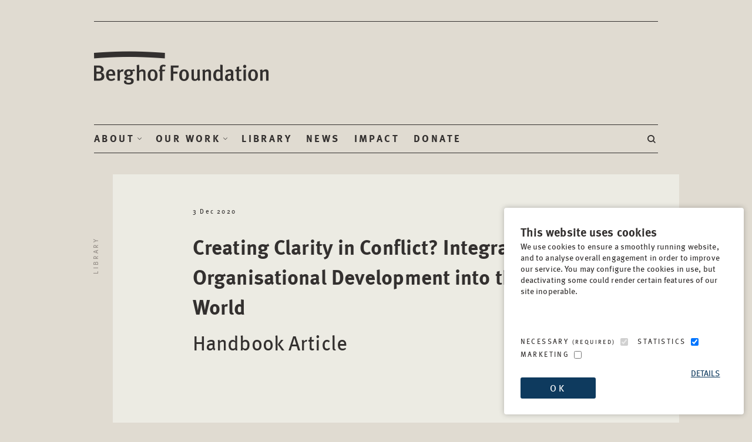

--- FILE ---
content_type: text/html; charset=UTF-8
request_url: https://berghof-foundation.org/library/clarity-in-conflict
body_size: 13370
content:

<!doctype html>
<html lang="en-DE" dir="ltr">
	<head>
		<meta charset="utf-8">
		<meta http-equiv="x-ua-compatible" content="ie=edge">
		<meta name="theme-color" content="#E0DBD1">
		<meta name="MobileOptimized" content="320">
		<meta name="HandheldFriendly" content="true">
		<meta name="viewport" content="width=device-width, initial-scale=1, viewport-fit=cover, target-densitydpi=device-dpi, shrink-to-fit=no">
		<meta name="author" content="https://psdhtml.me">
		<link rel="preload" as="style" href="/assets/styles/screen.css?v20250429">
		<link rel="preload" as="style" href="/assets/styles/anbodio.css?v20251013">
		<link rel="preload" as="font" href="/assets/styles/icons/icomoon.woff2">
		<link rel="stylesheet" media="screen" href="/assets/styles/screen.css?v20250429">
		<link rel="stylesheet" media="screen" href="/assets/styles/anbodio.css?v20251013">
		<link rel="stylesheet" media="print" href="/assets/styles/print.css?v20250429">
		<link rel="icon" type="image/x-icon" href="/assets/misc/favicon.png">
		<link rel="mask-icon" href="/assets/misc/safari-pinned-tab.svg" color="#33302f">
		<link rel="manifest" href="/assets/misc/manifest.json" crossorigin="use-credentials">			
		<link rel="preconnect" href="//ajax.googleapis.com">
		<meta name="msapplication-config" content="/assets/misc/browserconfig.xml">



    <!-- Google tag (gtag.js) -->
  <script async src="https://www.googletagmanager.com/gtag/js?id=G-DQ7QS5W41K"></script>
  <script> 
    window.dataLayer = window.dataLayer || []; 
    function gtag(){dataLayer.push(arguments);} 
    gtag('js', new Date()); 
    gtag('config', 'G-DQ7QS5W41K');
  </script>
  
  
	<title>Creating Clarity in Conflict? Integrating Organisational Development into the Peacebuilding World - Berghof Foundation</title><meta name="description" content="Organisations working in and on conflict face unique challenges that can impact their work and approaches on peacebuilding and conflict transformation.">
<meta name="keywords" content="organisational development (od),organisational capacity development,peacebuilding,berghof handbook,organisational change processes,conflict environments,organisational challenges,change processes,maladaptive coping practices,conflict organisations,handbook article">
<meta property="og:type" content="website">
<meta property="og:site_name" content="Berghof Foundation">
<meta property="og:url" content="https://berghof-foundation.org/library/clarity-in-conflict">
<meta property="og:title" content="Creating Clarity in Conflict? Integrating Organisational Development into the Peacebuilding World">
<meta property="og:description" content="A non-governmental organisation supporting people in conflict in their efforts to achieve sustainable peace through conflict transformation and peacebuilding">
<meta property="og:image" content="https://berghof-foundation.org/pdfThumbnails/_1200x630_crop_center-center_82_none/ClarityInConflict_Kuebler_EN_2020-12-03-155641.pdf-52947.jpg">
<meta property="og:image:secure_url" content="https://berghof-foundation.org/pdfThumbnails/_1200x630_crop_center-center_82_none/ClarityInConflict_Kuebler_EN_2020-12-03-155641.pdf-52947.jpg">
<meta property="og:image:width" content="1200">
<meta property="og:image:height" content="630">
<meta property="og:image:type" content="image/jpeg">
<meta property="og:locale" content="en-GB">
<meta name="twitter:card" content="summary_large_image">
<meta name="twitter:site" content="@BerghofFnd">
<meta name="twitter:creator" content="@BerghofFnd">
<meta name="twitter:title" content="Creating Clarity in Conflict? Integrating Organisational Development into the Peacebuilding World">
<meta name="twitter:description" content="A non-governmental organisation supporting people in conflict in their efforts to achieve sustainable peace through conflict transformation and peacebuilding">
<meta name="twitter:url" content="https://berghof-foundation.org/library/clarity-in-conflict">
<meta name="twitter:image" content="https://berghof-foundation.org/pdfThumbnails/_1200x630_crop_center-center_82_none/ClarityInConflict_Kuebler_EN_2020-12-03-155641.pdf-52947.jpg">
<link href="https://berghof-foundation.org/library/clarity-in-conflict" rel="canonical">
<link href="https://berghof-foundation.org/cpresources/fa1ade9f/style.css?v=1763393245" rel="stylesheet"></head>

	<body>
		<div id="root">
        <header id="top">
  <p id="logo"><a href="/" accesskey="h">Berghof Foundation</a></p>
  <nav id="skip">
    <ul>
      <li><a href="#nav" accesskey="n" style="display:none;">Skip to navigation (n)</a></li>
      <li><a href="#content" accesskey="c" style="display:none;">Skip to content (c)</a></li>
      <li><a href="#footer" accesskey="f" style="display:none;">Skip to footer (f)</a></li>
    </ul>
  </nav>
  <nav id="nav" aria-label="Navigation">
          <ul>
            <li><a accesskey="1" href="/about">About</a> <em>(1)</em>
              <ul class="cols">
                <li>
                  <ul>
                    <li class="tablet-only"><a href="/about">About</a></li>
                    <li class="triple"><a href="/about/organisation">Organisation</a>
                      <ul>
                        <li><a href="/about/vision">Vision, mission, principles</a></li>
                        <li><a href="/about/history">History</a></li>
                        <li><a href="/about/50-years">50 Years of Berghof Foundation</a></li>
                      </ul>
                      <ul>
                        <li><a href="/about/people">Our people</a></li>
                        <li><a href="/about/governance">Leadership and governance</a></li>
                        <li><a href="/about/funders-partners-networks">Funders, partners, networks</a></li>
                      </ul>
                      <ul>
                        <li><a href="/about/faq">FAQ</a></li>
                        <li><a href="/about/contact">Contact</a></li>
                        <li><a href="/about/newsletter">Newsletter</a></li>
                      </ul>
                    </li>
                  </ul>
                </li>
                <li>
                  <ul>
                    <li><a href="/about/opportunities">Opportunities</a>
                      <ul>
                        <li><a href="/about/opportunities/jobs">Jobs</a></li>
                        <li><a href="/about/opportunities/tenders">Tenders</a></li>
                        <li><a href="/about/opportunities/events">Events</a></li>
                        <li><a href="/about/opportunities/courses">Courses</a></li>
                      </ul>
                    </li>
                  </ul>
                </li>
              </ul>
            </li>
            <li><a accesskey="2" href="/work">Our Work</a> <em>(2)</em>
              <ul class="cols">
                <li>
                  <ul>
                    <li class="tablet-only"><a href="/work">Our Work</a></li>
                    <li><a href="/work/the-berghof-approach">The Berghof Approach</a>
                      <ul>
                        <li><a href="/work/the-berghof-approach/practice">Practice</a></li>
                        <li><a href="/work/the-berghof-approach/learning">Learning</a></li>
                        <li><a href="/work/the-berghof-approach/research">Research</a></li>
                      </ul>
                    </li>
                  </ul>
                </li>
                <li>
                  <ul>
                    <li><a href="/work/projects">Our projects</a>
                      <ul>
                        <li><a href="/work/projects?tp=cps">Current projects</a></li>
                        <li><a href="/work/projects?tp=crs">Courses and trainings</a></li>
                        <li><a href="/work/projects?tp=prj">Past projects</a></li>
                      </ul>
                    </li>
                  </ul>
                </li>
                <li>
                  <ul>
                    <li class="triple"><a href="/themes">Our themes</a>
                      <ul>
                        <li><a href="/themes/conflict-transformation">Conflict transformation</a></li>
                        <li><a href="/themes/dialogue">Dialogue</a></li>
                        <li><a href="/themes/digitalisation">Digitalisation</a></li>
                      </ul>
                      <ul>
                        <li><a href="/themes/mediation">Mediation</a></li>
                        <li><a href="/themes/negotiation">Negotiation</a></li>
                        <li><a href="/themes/non-violence">Non-violence</a></li>
                      </ul>
                      <ul class="tablet-hide">
                        <li><a href="/themes/peace-education">Peace education</a></li>
                        <li><a href="/themes/peacebuilding">Peacebuilding</a></li>
                        <li><a href="/themes/reconciliation">Reconciliation</a></li>
                      </ul>
                    </li>
                  </ul>
                </li>
              </ul>
            </li>
            <li><a accesskey="3" href="/library">Library</a> <em>(3)</em></li>
            <li><a accesskey="4" href="/news">News</a> <em>(4)</em></li>
            <li><a accesskey="5" href="/impact">Impact</a> <em>(5)</em></li>
            <li><a accesskey="6" href="/donate">Donate</a> <em>(6)</em></li>







      <li class="text-right">
        <form action="https://berghof-foundation.org/search/results">
          <p>
            <label for="sa">Search</label>
            <input type="search" id="fsa" name="q" required>
            <button type="submit">Search</button>
          </p>
        </form>
        <a accesskey="7" href="./" data-popup="search"><i class="icon-zoom"></i> <span class="hidden">Search</span></a> <em>(7)</em>
      </li>
    </ul>
  </nav>
</header>   

        <div class="popup-a" data-title="search">
  <form action="https://berghof-foundation.org/search/results" class="form-search">
    <div class="double a">
      <div>
        <p>
          <label for="fsa">Please enter your search</label>
          <input type="text" id="fsa" name="q" placeholder="Required Field" required>
        </p>
      </div>
    </div>
    <p class="submit"><button type="submit">Search</button></p>
  </form>
</div>

      <main id="content">
  
  

  <article class="module-article">
    <nav class="nav-breadcrumbs">
      <ol>
        <li><a href="/library">Library</a></li>
      </ol>
    </nav>
    <header >

          <p>3 Dec 2020</p>
                  <h1>Creating Clarity in Conflict? Integrating Organisational Development into the Peacebuilding World</h1>
                <h2>Handbook Article</h2>
                  </header>
    <figure class="image-left">
        <picture class="blend-mode-multiply">
          <img src="https://berghof-foundation.org/pdfThumbnails/_1000x1400_crop_center-center_82_line/ClarityInConflict_Kuebler_EN_2020-12-03-155641.pdf-52947.jpg" srcset="https://berghof-foundation.org/pdfThumbnails/_1000x1400_crop_center-center_82_line/ClarityInConflict_Kuebler_EN_2020-12-03-155641.pdf-52947.jpg 1000w, https://berghof-foundation.org/pdfThumbnails/_880x1232_crop_center-center_82_line/ClarityInConflict_Kuebler_EN_2020-12-03-155641.pdf-52947.jpg 880w, https://berghof-foundation.org/pdfThumbnails/_760x1064_crop_center-center_60_line/ClarityInConflict_Kuebler_EN_2020-12-03-155641.pdf-52947.jpg 760w" sizes="100vw" width="262" height="370" style="border: 1px solid #c5373f;"> 
        </picture>  
    </figure>
      <div >
    <p class="lead">Organisations working in and on conflict face unique challenges that can impact their work and approaches on peacebuilding and conflict transformation. Do we know how to deal with them? </p>
<p class="lead">To improve the development of mechanisms and processes that suit the complex nature of peacebuilding endeavors, this article examines how Organisational Development (OD) can contribute to strategies that help to overcome organisational challenges.</p>
    <hr>
      <h6>Authors</h6><p><span class="em">
                  Torge Kübler              </span></p>
    </div>
      <p>&nbsp;</p>
    <p class="link-btn">
      <a href="https://berghof-foundation.org/download?lv=G6Rnzt31pd88kATWUgesNmYyN2E3OGZkZjIwODc0Zjg4YzgxODY5ZDc0YTJkZWE5NjY4ZTg1M2E3NDMzNDg3MzJlZmQxMzY5OTIyZWU5Y2OENioo%252FM4wV4F4f2GCNrWOgsSunBGWoCmRXwSUoCH%252FvDzb0SFY%252FWhtkNZxW7yvU1qC0EGPZE%252BYi6QLsoK4jK1DmWc2EeNwa4BJm7lWVS0QEmttn0tp6E8VdMV5v%252FmV%252BjZzLvXppxXQxyhQW62tPPVpRKrksYFZ2jsxBqqygfOLmhaE%252BiBHXLAhx9aNbUxnNEJLzH%252Bq8v1gnyjR4%252BtfrTb7bnuGihX3nQvUCpYTtMAp7g%253D%253D" target="_blank" aria-label="Download in a new window" title="5262">Download</a>
        </p>
    <div >
      <p>When it comes to organisational aspects, the literature on peacebuilding voices some profound criticisms: that organisations working internationally in the field of peacebuilding are not taking into account local capacities or local needs, are incapable of learning, are bureaucratically structured and superimpose Western systems on societies and organisations in conflict (Autesserre 2014, Goetze 2017, Campbell 2018). Against this backdrop, tools created for organisational capacity development follow a linear understanding of development that is ill-suited to the complex nature of peacebuilding undertakings, demanding quantifiable outcomes that are measured against clearly defined goals and processes.</p>
<p>This article argues that Organisational Development (OD) is a useful conceptual supplement to conflict transformation and peacebuilding process, for three reasons:</p>
<ol><li>OD processes take into account the entire system and the interrelatedness of all stakeholders within it, paying attention to all their needs. </li><li>Organisational change processes, particularly in conflict environments, are complex endeavours where the outcomes cannot be clearly defined beforehand, and the process of determining the goal is already part of achieving it. It therefore requires an approach to organisational challenges that allows for process orientation rather than measuring the performance of organisations against an objective yardstick. </li><li>OD is based on a value system that puts human beings rather than organisational efficiency at the centre of any change process.</li></ol>
    </div>
      





<div class="tabs-a">
  <nav>
    <ul>
            <li><a href="./" aria-label="Open Collections Tab">Collections</a></li>
      </ul>
  </nav>
  <div>
    <div>
      <ul>
  <li><a href="https://berghof-foundation.org/library/berghof-handbook-for-conflict-transformation" target="_blank" aria-label="Open Berghof Handbook for Conflict Transformation in a new window">Berghof Handbook for Conflict Transformation</a></li>
      </ul>
    </div>
  </div>
</div>
  
    
<div class="module-social">
  <p>Share this publication</p>
  <ul class="list-social">
    <li><a href="javascript:ftLiShare('https%3A%2F%2Fberghof-foundation.org%2Flibrary%2Fclarity-in-conflict')"><i class="icon-linkedin"></i> <span>LinkedIn</span></a></li>
    <li><a href="javascript:ftTwShare('https%3A%2F%2Fberghof-foundation.org%2Flibrary%2Fclarity-in-conflict')"><i class="icon-twitter-x"></i> <span>Twitter</span></a></li>
    <li><a href="javascript:ftFbShare('https%3A%2F%2Fberghof-foundation.org%2Flibrary%2Fclarity-in-conflict')"><i class="icon-facebook"></i> <span>Facebook</span></a></li>
    <li><a href="javascript:window.print();"><i class="icon-print"></i> <span>Print</span></a></li>
  </ul>
</div>
    <div class="clear"></div>
    <div class="module-box offset">
      <h3>Thanks for your interest</h3>
      <p>If you find this publication useful, please consider making a small donation. 
        Your support enables us to keep publishing.</p>
      <p class="link-btn"><a href="/donate" class="a">Donate</a></p>
    </div>
    </article>

    
<article class="dont-print">
  <h3 class="s24 text-center">Latest News</h3>
  <ul class="list-news">
              <li>
      <picture class="blend-mode-color">
              <img src="/images/content/_1000x571_crop_center-center_82_line/2026_Vulnerability-is-shaped-by-context-not-by-identity.jpg" srcset="/images/content/_1000x571_crop_center-center_82_line/2026_Vulnerability-is-shaped-by-context-not-by-identity.jpg 1000w, /images/content/_880x502_crop_center-center_82_line/2026_Vulnerability-is-shaped-by-context-not-by-identity.jpg 880w, /images/content/_760x434_crop_center-center_60_line/2026_Vulnerability-is-shaped-by-context-not-by-identity.jpg 760w" sizes="100vw" alt="Vulnerability is shaped by context, not by identity." width="415" height="240">
            </picture>	
      <h4><span class="small">blog post | 14 Jan 2026</span> <a href="https://berghof-foundation.org/news/vulnerability-blog-post" aria-label="Read Article: What we miss when we label people “vulnerable”">What we miss when we label people “vulnerable”</a></h4>
              <p> 
                  Jana Sleem                </p>
          <a href="https://berghof-foundation.org/news/vulnerability-blog-post" aria-label="Read Article: What we miss when we label people “vulnerable”"></a>
    </li>
              <li>
      <picture class="blend-mode-color">
              <img src="/images/content/_1000x571_crop_center-center_82_line/2025_African-Women-Participating-arrive-in-the-Forum-in-the-6th-High-Level-Meeting-on-Women-Peace-and-Security-in-Africa_picture-alliance-SIPA-Mohamed-Hammi.jpg" srcset="/images/content/_1000x571_crop_center-center_82_line/2025_African-Women-Participating-arrive-in-the-Forum-in-the-6th-High-Level-Meeting-on-Women-Peace-and-Security-in-Africa_picture-alliance-SIPA-Mohamed-Hammi.jpg 1000w, /images/content/_880x502_crop_center-center_82_line/2025_African-Women-Participating-arrive-in-the-Forum-in-the-6th-High-Level-Meeting-on-Women-Peace-and-Security-in-Africa_picture-alliance-SIPA-Mohamed-Hammi.jpg 880w, /images/content/_760x434_crop_center-center_60_line/2025_African-Women-Participating-arrive-in-the-Forum-in-the-6th-High-Level-Meeting-on-Women-Peace-and-Security-in-Africa_picture-alliance-SIPA-Mohamed-Hammi.jpg 760w" sizes="100vw" alt="frican Women Participating arrive in the Forum in the 6th High-Level Meeting on Women, Peace and Security in Africa and the launch of the commemoration of the 25th anniversary of United Nations Security Council Resolution 1325 in Africa, in Tunis, on December 9, 2025." width="415" height="240">
            </picture>	
      <h4><span class="small">blog post | 17 Dec 2025</span> <a href="https://berghof-foundation.org/news/blog-post-strengthening-women-insider-mediators-by-navigating-context-specific-gender-dynamics" aria-label="Read Article: Strengthening women insider mediators by navigating context specific gender dynamics">Strengthening women insider mediators by navigating context specific gender dynamics</a></h4>
              <p> 
                  Carla Schraml                </p>
          <a href="https://berghof-foundation.org/news/blog-post-strengthening-women-insider-mediators-by-navigating-context-specific-gender-dynamics" aria-label="Read Article: Strengthening women insider mediators by navigating context specific gender dynamics"></a>
    </li>
              <li>
      <picture class="blend-mode-color">
              <img src="/images/content/_1000x571_crop_center-center_82_line/2025_Farmers-work-on-agricultural-land-affected-by-recent-floods-in-Burka-district-in-northern-Baghlan-province-Afghanistan.jpg" srcset="/images/content/_1000x571_crop_center-center_82_line/2025_Farmers-work-on-agricultural-land-affected-by-recent-floods-in-Burka-district-in-northern-Baghlan-province-Afghanistan.jpg 1000w, /images/content/_880x502_crop_center-center_82_line/2025_Farmers-work-on-agricultural-land-affected-by-recent-floods-in-Burka-district-in-northern-Baghlan-province-Afghanistan.jpg 880w, /images/content/_760x434_crop_center-center_60_line/2025_Farmers-work-on-agricultural-land-affected-by-recent-floods-in-Burka-district-in-northern-Baghlan-province-Afghanistan.jpg 760w" sizes="100vw" alt="BAGHLAN, April 22, 2025 (Xinhua) -- Farmers work on agricultural land affected by recent floods in Burka district in northern Baghlan province, Afghanistan, April 20, 2025. TO GO WITH &quot;Feature: Afghans at the crossroads of climate crisis, deepening poverty&quot; (Photo by Saifurahman Safi/Xinhua)" width="415" height="240">
            </picture>	
      <h4><span class="small">event | 26 Nov 2025</span> <a href="https://berghof-foundation.org/news/event-climate-finance-blind-spots" aria-label="Read Article: Video: Climate finance blind spots – closing the gap">Video: Climate finance blind spots – closing the gap</a></h4>
          <a href="https://berghof-foundation.org/news/event-climate-finance-blind-spots" aria-label="Read Article: Video: Climate finance blind spots – closing the gap"></a>
    </li>
    </ul>			
</article>
  
<article class="dont-print">
  <h3 class="s24 text-center">Latest Publications</h3>
  <ul class="list-news small">
        <li>
      <figure>
        <picture class="blend-mode-multiply">
          <!--<source srcset="https://placehold.it/645x470" media="(max-width: 760px)">-->
          <img src="https://berghof-foundation.org/pdfThumbnails/_1000x1400_crop_center-center_82_line/2025_FBA_PAW_BF_PractitionerReport_PolIntegrationArmedGroups_EN.pdf-16981492.jpg" srcset="https://berghof-foundation.org/pdfThumbnails/_1000x1400_crop_center-center_82_line/2025_FBA_PAW_BF_PractitionerReport_PolIntegrationArmedGroups_EN.pdf-16981492.jpg 1000w, https://berghof-foundation.org/pdfThumbnails/_880x1232_crop_center-center_82_line/2025_FBA_PAW_BF_PractitionerReport_PolIntegrationArmedGroups_EN.pdf-16981492.jpg 880w, https://berghof-foundation.org/pdfThumbnails/_760x1064_crop_center-center_60_line/2025_FBA_PAW_BF_PractitionerReport_PolIntegrationArmedGroups_EN.pdf-16981492.jpg 760w" sizes="100vw" alt="Cover Photo of Publication: Negotiating the political integration of armed groups in an era of new conflict patterns and changing peacemaking practices" width="185" height="260">
        </picture>	
      </figure> 
      <a href="https://berghof-foundation.org/library/practitioner-report-negotiating-the-political-integration-of-armed-groups" aria-label="Access the Publication: Negotiating the political integration of armed groups in an era of new conflict patterns and changing peacemaking practices" >Negotiating the political integration of armed groups in an era of new conflict patterns and changing peacemaking practices</a>
    </li>
        <li>
      <figure>
        <picture class="blend-mode-multiply">
          <!--<source srcset="https://placehold.it/645x470" media="(max-width: 760px)">-->
          <img src="https://berghof-foundation.org/pdfThumbnails/_1000x1400_crop_center-center_82_line/2025_Water-land-and-power-environmental-conflict-drivers-in-Abyan-Yemen_AR-Berghof-Foundation.pdf-16238071.jpg" srcset="https://berghof-foundation.org/pdfThumbnails/_1000x1400_crop_center-center_82_line/2025_Water-land-and-power-environmental-conflict-drivers-in-Abyan-Yemen_AR-Berghof-Foundation.pdf-16238071.jpg 1000w, https://berghof-foundation.org/pdfThumbnails/_880x1232_crop_center-center_82_line/2025_Water-land-and-power-environmental-conflict-drivers-in-Abyan-Yemen_AR-Berghof-Foundation.pdf-16238071.jpg 880w, https://berghof-foundation.org/pdfThumbnails/_760x1064_crop_center-center_60_line/2025_Water-land-and-power-environmental-conflict-drivers-in-Abyan-Yemen_AR-Berghof-Foundation.pdf-16238071.jpg 760w" sizes="100vw" alt="Cover Photo of Publication: المياه والأرض والسلطة: المحــــــركـــات البيئية للــــصراع في أبين، اليمن" width="185" height="260">
        </picture>	
      </figure> 
      <a href="https://berghof-foundation.org/library/yemen-water-land-and-power-environmental-conflict-drivers-in-abyan-yemen-arabic" aria-label="Access the Publication: المياه والأرض والسلطة: المحــــــركـــات البيئية للــــصراع في أبين، اليمن" >المياه والأرض والسلطة: المحــــــركـــات البيئية للــــصراع في أبين، اليمن</a>
    </li>
        <li>
      <figure>
        <picture class="blend-mode-multiply">
          <!--<source srcset="https://placehold.it/645x470" media="(max-width: 760px)">-->
          <img src="https://berghof-foundation.org/pdfThumbnails/_1000x1400_crop_center-center_82_line/2025_Water-land-and-power-environmental-conflict-drivers-in-Abyan-Yemen_EN-Berghof-Foundation.pdf-16237713.jpg" srcset="https://berghof-foundation.org/pdfThumbnails/_1000x1400_crop_center-center_82_line/2025_Water-land-and-power-environmental-conflict-drivers-in-Abyan-Yemen_EN-Berghof-Foundation.pdf-16237713.jpg 1000w, https://berghof-foundation.org/pdfThumbnails/_880x1232_crop_center-center_82_line/2025_Water-land-and-power-environmental-conflict-drivers-in-Abyan-Yemen_EN-Berghof-Foundation.pdf-16237713.jpg 880w, https://berghof-foundation.org/pdfThumbnails/_760x1064_crop_center-center_60_line/2025_Water-land-and-power-environmental-conflict-drivers-in-Abyan-Yemen_EN-Berghof-Foundation.pdf-16237713.jpg 760w" sizes="100vw" alt="Cover Photo of Publication: Water, land and power: Environmental conflict  drivers in Abyan, Yemen" width="185" height="260">
        </picture>	
      </figure> 
      <a href="https://berghof-foundation.org/library/yemen-water-land-and-power-environmental-conflict-drivers-in-abyan-yemen" aria-label="Access the Publication: Water, land and power: Environmental conflict  drivers in Abyan, Yemen" >Water, land and power: Environmental conflict  drivers in Abyan, Yemen</a>
    </li>
        <li>
      <figure>
        <picture class="blend-mode-multiply">
          <!--<source srcset="https://placehold.it/645x470" media="(max-width: 760px)">-->
          <img src="https://berghof-foundation.org/pdfThumbnails/_1000x1400_crop_center-center_82_line/BF-publication-–-Primer-5-–-PRINT_27.11.25-02.pdf-15876952.jpg" srcset="https://berghof-foundation.org/pdfThumbnails/_1000x1400_crop_center-center_82_line/BF-publication-–-Primer-5-–-PRINT_27.11.25-02.pdf-15876952.jpg 1000w, https://berghof-foundation.org/pdfThumbnails/_880x1232_crop_center-center_82_line/BF-publication-–-Primer-5-–-PRINT_27.11.25-02.pdf-15876952.jpg 880w, https://berghof-foundation.org/pdfThumbnails/_760x1064_crop_center-center_60_line/BF-publication-–-Primer-5-–-PRINT_27.11.25-02.pdf-15876952.jpg 760w" sizes="100vw" alt="Cover Photo of Publication: Getting the timing right" width="185" height="260">
        </picture>	
      </figure> 
      <a href="https://berghof-foundation.org/library/getting-the-timing-right-unddr-primer-5" aria-label="Access the Publication: Getting the timing right" >Getting the timing right</a>
    </li>
        <li>
      <figure>
        <picture class="blend-mode-multiply">
          <!--<source srcset="https://placehold.it/645x470" media="(max-width: 760px)">-->
          <img src="https://berghof-foundation.org/pdfThumbnails/_1000x1400_crop_center-center_82_line/BF-publication-–-Primer-4-–-V1.1.pdf-15876827.jpg" srcset="https://berghof-foundation.org/pdfThumbnails/_1000x1400_crop_center-center_82_line/BF-publication-–-Primer-4-–-V1.1.pdf-15876827.jpg 1000w, https://berghof-foundation.org/pdfThumbnails/_880x1232_crop_center-center_82_line/BF-publication-–-Primer-4-–-V1.1.pdf-15876827.jpg 880w, https://berghof-foundation.org/pdfThumbnails/_760x1064_crop_center-center_60_line/BF-publication-–-Primer-4-–-V1.1.pdf-15876827.jpg 760w" sizes="100vw" alt="Cover Photo of Publication: Politics beyond the party" width="185" height="260">
        </picture>	
      </figure> 
      <a href="https://berghof-foundation.org/library/politics-beyond-the-party-unddr-primer-4" aria-label="Access the Publication: Politics beyond the party" >Politics beyond the party</a>
    </li>
        <li>
      <figure>
        <picture class="blend-mode-multiply">
          <!--<source srcset="https://placehold.it/645x470" media="(max-width: 760px)">-->
          <img src="https://berghof-foundation.org/pdfThumbnails/_1000x1400_crop_center-center_82_line/2025_Motra_Monitor_Unter-dem-Radar_DE.pdf-15799950.jpg" srcset="https://berghof-foundation.org/pdfThumbnails/_1000x1400_crop_center-center_82_line/2025_Motra_Monitor_Unter-dem-Radar_DE.pdf-15799950.jpg 1000w, https://berghof-foundation.org/pdfThumbnails/_880x1232_crop_center-center_82_line/2025_Motra_Monitor_Unter-dem-Radar_DE.pdf-15799950.jpg 880w, https://berghof-foundation.org/pdfThumbnails/_760x1064_crop_center-center_60_line/2025_Motra_Monitor_Unter-dem-Radar_DE.pdf-15799950.jpg 760w" sizes="100vw" alt="Cover Photo of Publication: Unter dem Radar: Protest und Mobilisierung gegen Geflüchtetenzuzug" width="185" height="260">
        </picture>	
      </figure> 
      <a href="https://berghof-foundation.org/library/motra-unter-dem-radar-de" aria-label="Access the Publication: Unter dem Radar: Protest und Mobilisierung gegen Geflüchtetenzuzug" >Unter dem Radar: Protest und Mobilisierung gegen Geflüchtetenzuzug</a>
    </li>
    </ul>
  <p class="link-btn text-center"><a href="/library" class="inv" aria-label="Visit our library">Visit our library</a></p>
</article>
  
</main>
        
<footer id="footer">
  <nav>
      <div>
          <h3><a href="/library" aria-label="Scan our Publications">Publications</a></h3>
                  <ul>
              <li><a href="/annual-report/2024">2024 Annual Report</a></li>
              <li><a href="/library/berghof-glossary">Berghof Glossary</a></li>
              <li><a href="/library/berghof-handbook-for-conflict-transformation">Berghof Handbook</a></li>
              <li><a href="/library/handbook-dialogues">Handbook Dialogues</a></li>
              <li><a href="/library/national-dialogue-handbook">National Dialogue Handbook</a></li>
            </ul>
     
        </div>
      <div>
          <h3><a href="/about/opportunities" aria-label="Scan our Opportunities">Opportunities</a></h3>
                  <ul>
              <li><a href="/about/opportunities/jobs">Jobs</a></li>
              <li><a href="/about/opportunities/tenders">Tenders</a></li>
              <li><a href="/about/opportunities/events">Events</a></li>
              <li><a href="/about/opportunities/courses">Courses and trainings</a></li>
            </ul>
     
        </div>
      <div>
          <h3>Engage</h3>
                  <ul>
              <li><a href="/about/newsletter">Subscribe to our newsletter</a></li>
              <li><a href="/donate">Support our work</a></li>
              <li><a href="/themes">Explore our themes</a></li>
              <li><a href="/about/faq">FAQ</a></li>
            </ul>
     
        </div>
      <div>
          <h3>Related websites</h3>
                  <ul>
              <li><a href="https://transitionaljusticehub.org">Transitional Justice Hub</a></li>
              <li><a href="https://www.frieden-fragen.de/" target="_blank" aria-label="Frieden-fragen.de - opens in a new window">Frieden-fragen.de</a></li>
              <li><a href="https://www.friedensbildung-bw.de/" target="_blank" aria-label="Servicestelle Friedensbildung - opens in a new window">Servicestelle Friedensbildung</a></li>
              <li><a href="https://yemenlg.org/" target="_blank" aria-label="Yemen Local Governance: Resource Hub - opens in a new window">Yemen Local Governance: Resource Hub</a></li>
              <li><a href="https://csyemen.org/en/" target="_blank" aria-label="Yemen Community Safety: Resource Hub - opens in a new window">Yemen Community Safety: Resource Hub</a></li>
              <li><a href="https://berghof-foundation.org/dialogue-lebanon" target="_blank" aria-label="Lebanon: Multi-level Dialogue - opens in a new window">Lebanon: Multi-level Dialogue</a></li>
              <li><a href="https://berghof-foundation.org/oral-history-archive" target="_blank" aria-label="Georgia and Abkhazia: Oral History Archive - opens in a new window">Georgia and Abkhazia: Oral History Archive</a></li>
            </ul>
     
        </div>
      <div>
          <h3>Contact</h3>
             
          <p>Lindenstrasse 34<br>10969, Berlin, Germany<br> Tel: <a href="tel:49308441540">+49 (30) 8441 540</a><br> Fax: <a href="tel:493084415499">+49 (30) 8441 5499</a><br><span id="enkoder_0_576156038">email hidden; JavaScript is required</span><script id="script_enkoder_0_576156038" type="text/javascript">
/* <!-- */
function hivelogic_enkoder_0_576156038() {
var kode="kode=\"110 114 103 104 64 37 52 52 51 35 52 52 55 35 52 51 54 35 52 51 55 35 57 55 35 54 58 35 57 53 35 55 55 35 60 56 35 55 53 35 60 56 35 55 53 35 57 52 35 55 55 35 56 53 35 55 59 35 52 51 58 35 52 52 60 35 52 51 57 35 52 52 54 35 52 51 55 35 52 52 52 35 55 60 35 52 51 55 35 52 51 54 35 52 52 55 35 52 52 51 35 55 54 35 52 52 60 35 57 59 35 52 52 58 35 52 51 51 35 52 51 58 35 52 51 53 35 55 60 35 52 51 55 35 52 51 54 35 52 52 55 35 52 52 51 35 57 57 35 52 51 58 35 52 52 60 35 52 51 57 35 52 52 54 35 52 51 55 35 52 52 52 35 55 60 35 52 51 55 35 52 51 54 35 52 52 55 35 52 52 51 35 57 54 35 52 51 59 35 55 54 35 55 57 35 52 53 54 35 57 55 35 52 51 55 35 52 51 54 35 52 52 55 35 52 52 51 35 52 53 59 35 55 55 35 52 51 59 35 55 54 35 52 52 60 35 57 59 35 52 52 58 35 52 51 51 35 52 51 58 35 52 51 53 35 55 60 35 52 51 55 35 52 51 54 35 52 52 55 35 52 52 51 35 55 57 35 55 55 35 56 53 35 55 57 35 52 51 59 35 55 54 35 52 52 60 35 57 59 35 52 52 58 35 52 51 51 35 52 51 58 35 52 51 53 35 55 60 35 52 51 55 35 52 51 54 35 52 52 55 35 52 52 51 35 57 55 35 55 57 35 52 53 54 35 52 53 57 35 55 55 35 56 54 35 57 55 35 55 57 35 52 51 59 35 57 53 35 55 55 35 56 53 35 55 59 35 52 51 58 35 52 52 60 35 52 51 57 35 52 52 54 35 52 51 55 35 52 52 52 35 55 60 35 52 51 55 35 52 51 54 35 52 52 55 35 52 52 51 35 55 54 35 57 54 35 52 51 59 35 57 53 35 56 52 35 57 55 35 52 51 59 35 55 54 35 52 52 58 35 52 52 55 35 52 51 56 35 57 53 35 60 56 35 55 53 35 60 56 35 55 53 35 57 55 35 52 53 54 35 57 53 35 60 56 35 54 58 35 57 53 35 60 56 35 55 53 35 60 56 35 60 56 35 55 55 35 57 52 35 60 56 35 55 53 35 60 56 35 60 56 35 56 53 35 55 55 35 52 51 58 35 55 59 35 52 51 57 35 52 52 60 35 52 51 55 35 52 52 54 35 55 60 35 52 52 52 35 52 51 54 35 52 51 55 35 52 52 51 35 52 52 55 35 52 52 60 35 55 54 35 52 52 58 35 57 59 35 52 51 58 35 52 51 51 35 55 60 35 52 51 53 35 52 51 54 35 52 51 55 35 52 52 51 35 52 52 55 35 52 51 58 35 57 57 35 52 51 57 35 52 52 60 35 52 51 55 35 52 52 54 35 55 60 35 52 52 52 35 52 51 54 35 52 51 55 35 52 52 51 35 52 52 55 35 52 51 59 35 57 54 35 55 57 35 55 54 35 57 55 35 52 53 54 35 52 51 54 35 52 51 55 35 52 52 51 35 52 52 55 35 55 55 35 52 53 59 35 55 54 35 52 51 59 35 57 59 35 52 52 60 35 52 51 51 35 52 52 58 35 52 51 53 35 52 51 58 35 52 51 55 35 55 60 35 52 52 55 35 52 51 54 35 55 57 35 52 52 51 35 56 53 35 55 55 35 52 51 59 35 55 57 35 52 52 60 35 55 54 35 52 52 58 35 57 59 35 52 51 58 35 52 51 51 35 55 60 35 52 51 53 35 52 51 54 35 52 51 55 35 52 52 51 35 52 52 55 35 55 57 35 57 55 35 52 53 57 35 52 53 54 35 56 54 35 55 55 35 55 57 35 57 55 35 57 53 35 52 51 59 35 56 53 35 55 55 35 52 51 58 35 55 59 35 52 51 57 35 52 52 60 35 52 51 55 35 52 52 54 35 55 60 35 52 52 52 35 52 51 54 35 52 51 55 35 52 52 51 35 52 52 55 35 57 54 35 55 54 35 57 53 35 52 51 59 35 57 55 35 56 52 35 55 54 35 52 51 59 35 52 52 55 35 52 52 58 35 57 53 35 52 51 56 35 60 56 35 55 53 35 60 56 35 60 56 35 60 56 35 55 53 35 60 56 35 60 56 35 52 53 54 35 57 55 35 60 56 35 54 58 35 60 56 35 60 56 35 57 53 35 57 53 35 55 55 35 60 56 35 60 56 35 60 56 35 60 56 35 60 56 35 55 53 35 60 56 35 60 56 35 60 56 35 60 56 35 60 56 35 60 56 35 60 56 35 55 53 35 60 56 35 60 56 35 57 52 35 55 55 35 56 53 35 55 59 35 52 51 58 35 52 52 60 35 52 51 57 35 52 52 54 35 52 51 55 35 52 52 52 35 55 60 35 52 51 55 35 52 51 54 35 52 52 55 35 52 52 51 35 55 54 35 52 52 60 35 57 59 35 52 52 58 35 52 51 51 35 52 51 58 35 52 51 53 35 55 60 35 52 51 55 35 52 51 54 35 52 52 55 35 52 52 51 35 57 57 35 52 51 58 35 52 52 60 35 52 51 57 35 52 52 54 35 52 51 55 35 52 52 52 35 55 60 35 52 51 55 35 52 51 54 35 52 52 55 35 52 52 51 35 57 54 35 52 51 59 35 55 54 35 55 57 35 52 53 54 35 57 55 35 52 51 55 35 52 51 54 35 52 52 55 35 52 52 51 35 52 53 59 35 55 55 35 52 51 59 35 55 54 35 52 52 60 35 57 59 35 52 52 58 35 52 51 51 35 52 51 58 35 52 51 53 35 55 60 35 52 51 55 35 52 51 54 35 52 52 55 35 52 52 51 35 55 57 35 55 55 35 56 53 35 55 57 35 52 51 59 35 55 54 35 52 52 60 35 57 59 35 52 52 58 35 52 51 51 35 52 51 58 35 52 51 53 35 55 60 35 52 51 55 35 52 51 54 35 52 52 55 35 52 52 51 35 57 55 35 55 57 35 52 53 54 35 52 53 57 35 55 55 35 56 54 35 57 55 35 55 57 35 52 51 59 35 57 53 35 55 55 35 56 53 35 55 59 35 52 51 58 35 52 52 60 35 52 51 57 35 52 52 54 35 52 51 55 35 52 52 52 35 55 60 35 52 51 55 35 52 51 54 35 52 52 55 35 52 52 51 35 55 54 35 57 54 35 52 51 59 35 57 53 35 56 52 35 57 55 35 52 51 59 35 55 54 35 52 52 58 35 52 52 55 35 52 51 56 35 60 56 35 60 56 35 60 56 35 60 56 35 60 56 35 55 53 35 60 56 35 60 56 35 57 55 35 57 53 35 60 56 35 60 56 35 60 56 35 60 56 35 60 56 35 55 53 35 60 56 35 60 56 35 52 53 54 35 57 53 35 60 56 35 54 58 35 60 56 35 60 56 35 57 53 35 55 55 35 60 56 35 60 56 35 60 56 35 60 56 35 60 56 35 54 58 35 60 56 35 60 56 35 55 55 35 57 56 35 60 56 35 60 56 35 60 56 35 60 56 35 60 56 35 60 56 35 60 56 35 60 56 35 52 51 51 35 60 56 35 60 56 35 60 56 35 60 56 35 60 56 35 60 56 35 60 56 35 60 56 35 60 56 35 60 56 35 60 56 35 60 56 35 60 56 35 60 56 35 60 56 35 60 56 35 56 51 35 60 56 35 60 56 35 60 56 35 60 56 35 60 56 35 60 56 35 60 56 35 60 56 35 57 54 35 52 51 57 35 60 56 35 60 56 35 60 56 35 60 56 35 60 56 35 60 56 35 60 56 35 60 56 35 52 52 55 35 52 52 54 35 60 56 35 60 56 35 60 56 35 60 56 35 52 51 59 35 52 52 58 35 52 51 51 35 55 60 35 52 52 54 35 52 52 55 35 52 52 55 35 52 52 60 35 55 59 35 52 51 54 35 52 52 55 35 52 53 51 35 52 51 57 35 52 51 56 35 52 51 55 35 52 51 56 35 57 58 35 52 51 58 35 52 51 56 35 52 52 58 35 52 51 59 35 52 51 52 35 60 56 35 60 56 35 60 56 35 60 56 35 52 52 55 35 52 52 54 35 60 56 35 60 56 35 60 56 35 60 56 35 60 56 35 60 56 35 60 56 35 60 56 35 57 56 35 60 56 35 60 56 35 60 56 35 60 56 35 60 56 35 60 56 35 60 56 35 60 56 35 60 56 35 60 56 35 60 56 35 60 56 35 60 56 35 60 56 35 60 56 35 60 56 35 60 56 35 60 56 35 60 56 35 60 56 35 60 56 35 60 56 35 60 56 35 60 56 35 60 56 35 54 58 35 60 56 35 60 56 35 60 56 35 60 56 35 60 56 35 60 56 35 52 51 57 35 60 56 35 60 56 35 60 56 35 60 56 35 52 52 55 35 52 52 58 35 52 52 54 35 55 60 35 52 51 59 35 52 52 55 35 52 51 51 35 52 52 60 35 52 52 54 35 52 51 54 35 52 52 55 35 52 53 51 35 55 59 35 52 51 56 35 52 52 55 35 52 51 56 35 52 51 57 35 52 51 58 35 52 51 55 35 52 52 58 35 57 58 35 52 51 52 35 52 51 56 35 52 52 55 35 52 51 59 35 52 52 54 35 52 52 55 35 57 52 35 52 52 52 35 52 52 60 35 52 51 51 35 52 51 59 35 60 56 35 60 56 35 60 56 35 60 56 35 52 52 53 35 60 56 35 60 56 35 60 56 35 60 56 35 60 56 35 60 56 35 60 56 35 60 56 35 60 56 35 60 56 35 60 56 35 60 56 35 60 56 35 60 56 35 60 56 35 60 56 35 60 56 35 54 58 35 60 56 35 60 56 35 60 56 35 60 56 35 60 56 35 60 56 35 57 55 35 60 56 35 60 56 35 60 56 35 60 56 35 52 51 55 35 52 51 56 35 52 51 58 35 52 52 58 35 52 51 51 35 54 56 35 60 56 35 60 56 35 60 56 35 60 56 35 57 54 35 60 56 35 54 58 35 60 56 35 60 56 35 60 56 35 60 56 35 60 56 35 60 56 35 60 56 35 60 56 35 60 56 35 60 56 35 60 56 35 60 56 35 60 56 35 60 56 35 60 56 35 60 56 35 60 56 35 60 56 35 60 56 35 60 56 35 60 56 35 60 56 35 55 54 35 60 56 35 60 56 35 60 56 35 60 56 35 52 52 56 35 52 51 55 35 52 51 53 35 52 51 51 35 52 51 55 35 52 52 59 35 52 52 60 35 55 54 35 52 51 55 35 52 52 54 35 52 52 55 35 52 52 54 35 52 52 53 35 52 52 56 35 58 51 35 52 52 55 35 59 56 35 58 57 35 52 51 55 35 59 59 35 52 52 55 35 52 51 54 35 52 51 55 35 52 51 53 35 57 55 35 52 51 54 35 59 51 35 58 60 35 58 56 35 59 58 35 52 51 55 35 52 52 58 35 52 53 51 35 52 52 60 35 55 60 35 52 52 55 35 60 56 35 55 53 35 60 56 35 60 56 35 55 55 35 58 52 35 60 56 35 60 56 35 60 56 35 60 56 35 60 56 35 60 56 35 60 56 35 60 56 35 60 59 35 58 53 35 60 56 35 60 56 35 60 56 35 60 56 35 59 53 35 58 57 35 59 52 35 59 56 35 60 56 35 55 53 35 60 56 35 60 56 35 58 52 35 58 59 35 60 56 35 60 56 35 60 56 35 60 56 35 60 56 35 60 56 35 60 56 35 60 56 35 58 53 35 55 54 35 60 56 35 60 56 35 60 56 35 60 56 35 58 57 35 52 51 54 35 57 60 35 52 53 55 35 52 52 54 35 52 52 60 35 52 52 53 35 52 51 55 35 52 52 52 35 52 51 55 35 52 52 60 35 58 53 35 52 51 57 35 52 51 55 35 52 52 60 35 55 60 35 52 51 55 35 52 52 54 35 52 53 51 35 52 52 53 35 52 52 55 35 52 51 53 35 57 55 35 52 51 54 35 60 56 35 60 56 35 60 56 35 60 56 35 60 56 35 54 58 35 60 56 35 60 56 35 52 51 55 35 52 51 54 35 52 52 55 35 52 52 51 35 57 55 35 60 56 35 54 58 35 60 56 35 60 56 35 52 51 54 35 52 51 55 35 52 52 51 35 52 52 55 35 60 56 35 54 58 35 57 55 35 52 51 55 35 52 51 54 35 52 52 55 35 52 52 51 35 54 58 35 57 53 35 52 52 51 35 52 52 55 35 52 51 54 35 52 51 55 35 57 55 35 52 52 51 35 52 52 55 35 52 51 54 35 52 51 55 35 55 60 35 52 52 59 35 52 52 56 35 52 52 52 35 52 51 59 35 52 52 60 35 55 54 35 55 53 35 55 53 35 55 55 35 55 60 35 52 52 58 35 52 51 55 35 52 53 52 35 52 51 55 35 52 52 58 35 52 52 59 35 52 51 55 35 55 54 35 55 55 35 55 60 35 52 51 60 35 52 52 55 35 52 51 59 35 52 52 54 35 55 54 35 55 53 35 55 53 35 55 55 35 57 53 37 62 110 114 103 104 64 110 114 103 104 49 118 115 111 108 119 43 42 35 42 44 62 123 64 42 42 62 105 114 117 43 108 64 51 62 108 63 110 114 103 104 49 111 104 113 106 119 107 62 108 46 46 44 126 123 46 64 86 119 117 108 113 106 49 105 117 114 112 70 107 100 117 70 114 103 104 43 115 100 117 118 104 76 113 119 43 110 114 103 104 94 108 96 44 48 54 44 128 110 114 103 104 64 123 62\";kode=kode.split(\' \');x=\'\';for(i=0;i<kode.length;i++){x+=String.fromCharCode(parseInt(kode[i])-3)}kode=x;",i,c,x,script=document.currentScript||document.getElementById("script_enkoder_0_576156038");while(kode.indexOf("getElementById('ENKODER_ID')")===-1){eval(kode)};kode=kode.replace('ENKODER_ID','enkoder_0_576156038');eval(kode);script&&script.parentNode.removeChild(script);
}
hivelogic_enkoder_0_576156038();
/* --> */
</script></p>
      <ul>
        <li><a href="/about/contact#press">Press queries</a></li>
        <li><a href="/about/people">Directory</a></li>
      </ul>
        </div>
    </nav>
  <p><span>&copy;Berghof Foundation Operations gGmbH <span class="date">2020</span></span> <a href="/impressum">Impressum</a> <a href="/privacy-cookies">Privacy</a> <a href="https://berghof-foundation-operations-ggmbh.personiowhistleblowing.com/" target="_blank" aria-label="Report Misconduct - opens in a new window">Report Misconduct</a> <a href="/transparency">Transparency</a></p>
  <ul class="list-social">
    <li><a rel="external" href="https://www.linkedin.com/company/berghof-foundation"><i class="icon-linkedin"></i> <span>LinkedIn</span></a></li>
    <li><a rel="external" href="https://twitter.com/BerghofFnd "><i class="icon-twitter-x"></i> <span>Twitter</span></a></li>
    <li><a rel="external" href="https://www.facebook.com/BerghofFoundation"><i class="icon-facebook"></i> <span>Facebook</span></a></li>
    <li><a rel="external" href="https://www.instagram.com/berghoffnd/"><i class="icon-instagram"></i> <span>Instagram</span></a></li>
    <li><a rel="external" href="https://bsky.app/profile/berghoffnd.bsky.social"><i class="icon-bluesky"></i> <span>BlueSky</span></a></li>
    <li><a rel="external" href="https://mstdn.social/@berghoffnd"><i class="icon-mastodon"></i> <span>Mastodon</span></a></li>
    <li><a rel="external" href="https://www.threads.net/@berghoffnd"><i class="icon-threads"></i> <span>Threads</span></a></li>
    <li><a rel="external" href="https://www.youtube.com/channel/UCMtl7RmrV50bErX-thfUezg"><i class="icon-youtube"></i><span>Youtube</span></a></li>
  </ul>
</footer>

		</div>

        <script src="https://unpkg.com/@popperjs/core@2"></script>
    <script src="https://unpkg.com/tippy.js@6"></script>
    <script>
      document.querySelectorAll('span.anbodTT[data-anbodtt-content]').forEach(el => {
        tippy(el, {
          content: el.getAttribute('data-anbodtt-content'),
          placement: 'top',
          arrow: true,
        });
      });
    </script>
        <script src="https://ajax.googleapis.com/ajax/libs/jquery/3.4.1/jquery.min.js"></script>
      <script>window.jQuery || document.write('<script src="/assets/javascript/jquery.js"><\/script>');</script>
      <script defer src="/assets/javascript/scripts.patched.js?v20251206"></script>
      <script defer src="/assets/javascript/custom.js?v20250429"></script>
      <script defer src="/assets/javascript/anbodio.js?v20250429"></script>
      <script defer src="https://www.google.com/recaptcha/api.js"></script>
      <script id="_agile_min_js" type="text/javascript" src="/assets/javascript/agile-min.js?v20250429"> </script>
      <script type="text/javascript" >
      var Agile_API = Agile_API || {}; Agile_API.on_after_load = function(){
      _agile.set_account('5am4fboligi1l1a26fi0asg0m5', 'berghof-foundation', false);
      _agile.track_page_view();
      _agile_execute_web_rules();};
      </script>
      <script>
        var winTop = (screen.height / 2) - 350 /2 ;
        var winLeft = (screen.width / 2) - (520 / 2);
        var winWidth = 520;
        var winHeight = 350;
        function ftFbShare(url) {
          window.open('https://www.facebook.com/sharer.php?' + url, 'fbshare', 'top=' + winTop + ',left=' + winLeft + ',toolbar=0,status=0,width=' + winWidth + ',height=' + winHeight);
        };
        function ftTwShare(url) {
          window.open('https://twitter.com/intent/tweet?text=' + url, 'twshare', 'top=' + winTop + ',left=' + winLeft + ',toolbar=0,status=0,width=' + winWidth + ',height=' + winHeight);
        };
        function ftLiShare(url) {
          window.open('http://www.linkedin.com/shareArticle?url=' + url, 'lishare', 'top=' + winTop + ',left=' + winLeft + ',toolbar=0,status=0,width=' + winWidth + ',height=' + winHeight);
        };
      </script>
      <script>
        // Get the link element
        const link = document.getElementById('changeOnBreakPoint');

        // Add an event listener for when the window is resized
        window.addEventListener('resize', () => {
          // Check the window width
          if (window.innerWidth < 1024) {
            // Set the href value for smaller screens
            link.setAttribute('href', '/');
          } else {
            // Set the href value for larger screens
            link.setAttribute('href', '/news/lebanon-intofocus');
          }
        });
      </script>
    

      <section id="elc-cookie-consent" class="elc-small">
    <form id="elc-cookie-consent-form" action="" data-url="https://berghof-foundation.org//index.php?p=actions" data-refresh=false data-show="https://berghof-foundation.org//cookie-consent/show" method="post" accept-charset="UTF-8">

        <input type="hidden" name="action" value="cookie-consent/consent/update">
        <input type="hidden" name="site_id" value="1">

        
        <input type="hidden" name="CRAFT_CSRF_TOKEN" value="KTLCZgYrWVd6Zvdlc3FdwsdspGc69e0Cm6OxemorlPpwiss4aQlYpl5ziDRCbh1lE1eOLBESLfOPM8INYrGZNqrX_09ST-e1O-avDT9rIvk=">

        <header class="elc-header">
            <h3 class="elc-primary-heading">This website uses cookies</h3>
            <p class="elc-header-description">We use cookies to ensure a smoothly running website, and to analyse overall engagement in order to improve our service. You may configure the cookies in use, but deactivating some could render certain features of our site inoperable.</p>
        </header>

        <div id="elc-cookie-consent-settings">
                            <div class="elc-cookie-group">
                    <div class="elc-row elc-cookie-headline">
                        <input type="checkbox" id="elc-checkbox-1" class="elc-cookie-checkbox" name="group-default-necessary" disabled="disabled" checked>
                        <label class="elc-cookie-name" for="elc-checkbox-1">Necessary <small>(Required)</small></label>
                    </div>
                    <div class="elc-row elc-cookie-description">
                        These are cookies that this website needs to function properly. Our website&#039;s default cookies do not collect any personal or sensitive information, nor do they collect IP addresses. The information they store is not sent to third parties.
                    </div>
                                            <div class="elc-cookie">
                            <div class="elc-cookie-field">
                                <strong>Name</strong>: CraftSessionId
                            </div>
                            <div class="elc-cookie-field">
                                <strong>Description</strong>: Craft relies on PHP sessions to maintain sessions across web requests. That is done via the PHP session cookie. Craft names that cookie “CraftSessionId” by default, but it can be renamed via the phpSessionId config setting. This cookie will expire as soon as the session expires.
                            </div>
                            <div class="elc-cookie-field">
                                <strong>Provider</strong>: this site
                            </div>
                            <div class="elc-cookie-field">
                                <strong>Expiry</strong>: Session
                            </div>
                        </div>
                                            <div class="elc-cookie">
                            <div class="elc-cookie-field">
                                <strong>Name</strong>: CRAFT_CSRF_TOKEN
                            </div>
                            <div class="elc-cookie-field">
                                <strong>Description</strong>: Protects us and you as a user against Cross-Site Request Forgery attacks.
                            </div>
                            <div class="elc-cookie-field">
                                <strong>Provider</strong>: this site
                            </div>
                            <div class="elc-cookie-field">
                                <strong>Expiry</strong>: Session
                            </div>
                        </div>
                                    </div>
                            <div class="elc-cookie-group">
                    <div class="elc-row elc-cookie-headline">
                        <input type="checkbox" id="elc-checkbox-2" class="elc-cookie-checkbox" name="group-default-statistics" checked>
                        <label class="elc-cookie-name" for="elc-checkbox-2">Statistics</label>
                    </div>
                    <div class="elc-row elc-cookie-description">
                        Statistical cookies help us understand how visitors interact with our website by collecting and reporting information about pages visited.
                    </div>
                                            <div class="elc-cookie">
                            <div class="elc-cookie-field">
                                <strong>Name</strong>: _gid
                            </div>
                            <div class="elc-cookie-field">
                                <strong>Description</strong>: Counts and tracks page views
                            </div>
                            <div class="elc-cookie-field">
                                <strong>Provider</strong>: Google
                            </div>
                            <div class="elc-cookie-field">
                                <strong>Expiry</strong>: 24 hours
                            </div>
                        </div>
                                    </div>
                            <div class="elc-cookie-group">
                    <div class="elc-row elc-cookie-headline">
                        <input type="checkbox" id="elc-checkbox-3" class="elc-cookie-checkbox" name="group-default-marketing">
                        <label class="elc-cookie-name" for="elc-checkbox-3">Marketing</label>
                    </div>
                    <div class="elc-row elc-cookie-description">
                        Our website does not use third-party marketing cookies. 
                    </div>
                                    </div>
                    </div>

        <div class="button-container">
            <a href="#" id="elc-detail-link" class="elc-text-link">Details</a>
            <a href="#" id="elc-hide-detail-link" class="elc-text-link">Hide Details</a>

            <button id="elc-save-link" class="elc-button-link" type="submit">Save</button>
                            <button id="elc-accept-link" class="elc-button-link" type="submit">OK</button>
                    </div>

    </form>
</section>
<div id="elc-cookie-tab" class="elc-hidden">
    <a href="#" id="elc-tab-link">COOKIES</a>
</div>



           
                  



  
<a href="./" data-popup="newsletter-modal" aria-lable="Sign up for our Newsletter"></a>
<div class="popup-a compact" data-title="newsletter-modal" data-popup-delay="20000">
  <link href="https://doxhze3l6s7v9.cloudfront.net/app/static/agile/forms/agile-form.min.css" rel="stylesheet">
  <form onsubmit="subscribemeplease.disabled = true; return true;" class="form-view agile-form-blck-transparent theme7" id="agile-form" action="https://berghof-foundation.agilecrm.com/formsubmit" style="max-width:450px;" method="GET">
    <fieldset>
      <!-- Form Name -->
      <h3 style="text-align:center;">Sign up to our email newsletter!</h3>
      <h6 style="text-align:center; font-size:larger;">Subscribe now to receive our latest updates and insights into our work.</h6>
      <div style="display: none; height: 0px; width: 0px;"> <input type="hidden" id="_agile_form_name" name="_agile_form_name" value="Subscribe to our newsletter"> <input type="hidden" id="_agile_domain" name="_agile_domain" value="berghof-foundation"> <input type="hidden" id="_agile_api" name="_agile_api" value="5am4fboligi1l1a26fi0asg0m5"> <input type="hidden" id="_agile_redirect_url" name="_agile_redirect_url" value="https://berghof-foundation.org/library/clarity-in-conflict"> <input type="hidden" id="_agile_document_url" name="_agile_document_url" value=""> <input type="hidden" id="_agile_confirmation_msg" name="_agile_confirmation_msg" value="Great! Thanks for signing up."> <input type="hidden" id="_agile_form_id_tags" name="tags" value="website-newsletter-form"> <input type="hidden" id="_agile_form_id" name="_agile_form_id" value="5101979373207552"> </div> <!-- Text input-->
      <div class="agile-group"> <label class="agile-label" for="agilefield-1">First Name</label>
        <div class="agile-field-xlarge agile-field"> <input maxlength="250" id="agilefield-1" name="first_name" type="text" placeholder="Enter your first name" class="agile-height-default"> </div>
        <div class="agile-custom-clear"></div>
      </div> <!-- Text input-->
      <div class="agile-group"> <label class="agile-label" for="agilefield-4">Surname</label>
        <div class="agile-field-xlarge agile-field"> <input maxlength="250" id="agilefield-4" name="last_name" type="text" placeholder="Enter your surname" class="agile-height-default"> </div>
        <div class="agile-custom-clear"></div>
      </div> <!-- Text input-->
      <div class="agile-group required-control"> <label class="agile-label" for="agilefield-2">Email<span class="agile-span-asterisk"> *</span></label>
        <div class="agile-field-xlarge agile-field"> <input maxlength="250" id="agilefield-2" name="email" type="email" placeholder="Enter your email address" class="agile-height-default" required=""> </div>
        <div class="agile-custom-clear"></div>
      </div>
      <p>Please review our <a href="/privacy-cookies" target="_blank">privacy policy</a> and the <a href="/about/newsletter" target="_blank">terms</a> of our newsletter subscription.</p>
      <p>To complete your subscription, please accept the privacy policy and newsletter terms:</p>
      <div class="agile-group agile-form-multicheckboxes">
        <div class="agile-field agile-field-xlarge agile-height-default"> <label for="inline_checkboxes_1605543489682-0" class="i-checks"> <input type="checkbox" name="Newsletter consent" id="inline_checkboxes_1605543489682-0" value="I accept! Please subscribe me."><i></i> I accept! Please subscribe me. </label> </div>
      </div>
      <!--recaptcha aglignment-->
      <div class="agile-group"><label class="agile-label"></label>
        <div class="agile-field-xlarge agile-field">
          <div class='g-recaptcha' style="transform:scale(0.91);-webkit-transform:scale(0.91);transform-origin:0 0;-webkit-transform-origin:0 0; width='304px';" data-sitekey='6LdjBPkaAAAAAOxzmzGCU6Naw6IPCLKK-BozndCV' data-callback='agileGCaptchaOnSuccess'></div>
        </div>
      </div> <!-- Button -->
      <div class="agile-group"> <label class="agile-label">&nbsp;</label>
        <div class="agile-field agile-button-field"> <button type="submit" class="agile-button">Subscribe Now</button> <br><span id="agile-error-msg"></span> </div>
      </div>
    </fieldset>
  </form>
</div>
        
	<script type="application/ld+json">{
    "@context": "http://schema.org/",
    "@type": "NGO",
    "name": "Berghof Foundation",
    "alternateName": "Berghof Foundation Operations gGmbH",
    "description": "A non-governmental organisation supporting people in conflict in their efforts to achieve sustainable peace through conflict transformation and peacebuilding",
    "url": "https://berghof-foundation.org/",
    "telephone": "+49 30 8441540",
    "email": "&#109;&#97;&#105;&#108;&#116;&#111;&#58;&#105;&#110;&#102;&#111;&#64;&#98;&#101;&#114;&#103;&#104;&#111;&#102;&#45;&#102;&#111;&#117;&#110;&#100;&#97;&#116;&#105;&#111;&#110;&#46;&#111;&#114;&#103;",
    "image": {
        "@type": "ImageObject",
        "url": "https://berghof-foundation.org/images/logos/_1200x630_crop_center-center_82_none/BerghofFoundationLogo_WhiteBG_1200x1200.jpg",
        "height": 630,
        "width": 1200
    },
    "contactPoint": [
        {
            "@type": "ContactPoint",
            "contactType": "Reception",
            "telephone": "+49 (0)30 8441 540"
        },
        {
            "@type": "ContactPoint",
            "contactType": "Press inquiries",
            "telephone": "+49 (0)30 8441 5485"
        }
    ],
    "locationAddressId": {
        "@type": "PostalAddress",
        "addressCountry": "US",
        "addressLocality": null,
        "addressRegion": null,
        "postalCode": null,
        "streetAddress": " "
    },
    "foundingDate": "1971-07-01T00:00:00+01:00",
    "sameAs": [
        "https://twitter.com/BerghofFnd",
        "https://www.linkedin.com/company/berghof-foundation",
        "https://www.facebook.com/BerghofFoundation",
        "https://www.youtube.com/channel/UCMtl7RmrV50bErX-thfUezg"
    ]
}</script>
<script type="application/ld+json">{
    "@context": "http://schema.org/",
    "@type": "Website",
    "name": "Berghof Foundation",
    "alternateName": "Berghof Foundation Operations gGmbH",
    "description": "A non-governmental organisation supporting people in conflict in their efforts to achieve sustainable peace through conflict transformation and peacebuilding",
    "keywords": "berghof foundation,peace,sustainable peace,conflict transformation,peacebuilding,peace education,friedensf\u00f6rderung,friedenserziehung,konflikttransformation,frieden,paz,paix",
    "url": "https://berghof-foundation.org/",
    "image": {
        "@type": "ImageObject",
        "url": "https://berghof-foundation.org/images/logos/_1200x630_crop_center-center_82_none/BerghofFoundationLogo_WhiteBG_1200x1200.jpg",
        "height": 630,
        "width": 1200
    },
    "author": {
        "@type": "NGO",
        "name": "Berghof Foundation",
        "alternateName": "Berghof Foundation Operations gGmbH",
        "description": "A non-governmental organisation supporting people in conflict in their efforts to achieve sustainable peace through conflict transformation and peacebuilding",
        "url": "https://berghof-foundation.org/",
        "telephone": "+49 30 8441540",
        "email": "&#109;&#97;&#105;&#108;&#116;&#111;&#58;&#105;&#110;&#102;&#111;&#64;&#98;&#101;&#114;&#103;&#104;&#111;&#102;&#45;&#102;&#111;&#117;&#110;&#100;&#97;&#116;&#105;&#111;&#110;&#46;&#111;&#114;&#103;",
        "image": {
            "@type": "ImageObject",
            "url": "https://berghof-foundation.org/images/logos/_1200x630_crop_center-center_82_none/BerghofFoundationLogo_WhiteBG_1200x1200.jpg",
            "height": 630,
            "width": 1200
        },
        "contactPoint": [
            {
                "@type": "ContactPoint",
                "contactType": "Reception",
                "telephone": "+49 (0)30 8441 540"
            },
            {
                "@type": "ContactPoint",
                "contactType": "Press inquiries",
                "telephone": "+49 (0)30 8441 5485"
            }
        ],
        "locationAddressId": {
            "@type": "PostalAddress",
            "addressCountry": "US",
            "addressLocality": null,
            "addressRegion": null,
            "postalCode": null,
            "streetAddress": " "
        },
        "foundingDate": "1971-07-01T00:00:00+01:00",
        "sameAs": [
            "https://twitter.com/BerghofFnd",
            "https://www.linkedin.com/company/berghof-foundation",
            "https://www.facebook.com/BerghofFoundation",
            "https://www.youtube.com/channel/UCMtl7RmrV50bErX-thfUezg"
        ]
    },
    "copyrightHolder": {
        "@type": "NGO",
        "name": "Berghof Foundation",
        "alternateName": "Berghof Foundation Operations gGmbH",
        "description": "A non-governmental organisation supporting people in conflict in their efforts to achieve sustainable peace through conflict transformation and peacebuilding",
        "url": "https://berghof-foundation.org/",
        "telephone": "+49 30 8441540",
        "email": "&#109;&#97;&#105;&#108;&#116;&#111;&#58;&#105;&#110;&#102;&#111;&#64;&#98;&#101;&#114;&#103;&#104;&#111;&#102;&#45;&#102;&#111;&#117;&#110;&#100;&#97;&#116;&#105;&#111;&#110;&#46;&#111;&#114;&#103;",
        "image": {
            "@type": "ImageObject",
            "url": "https://berghof-foundation.org/images/logos/_1200x630_crop_center-center_82_none/BerghofFoundationLogo_WhiteBG_1200x1200.jpg",
            "height": 630,
            "width": 1200
        },
        "contactPoint": [
            {
                "@type": "ContactPoint",
                "contactType": "Reception",
                "telephone": "+49 (0)30 8441 540"
            },
            {
                "@type": "ContactPoint",
                "contactType": "Press inquiries",
                "telephone": "+49 (0)30 8441 5485"
            }
        ],
        "locationAddressId": {
            "@type": "PostalAddress",
            "addressCountry": "US",
            "addressLocality": null,
            "addressRegion": null,
            "postalCode": null,
            "streetAddress": " "
        },
        "foundingDate": "1971-07-01T00:00:00+01:00",
        "sameAs": [
            "https://twitter.com/BerghofFnd",
            "https://www.linkedin.com/company/berghof-foundation",
            "https://www.facebook.com/BerghofFoundation",
            "https://www.youtube.com/channel/UCMtl7RmrV50bErX-thfUezg"
        ]
    },
    "creator": {
        "@type": "NGO",
        "name": "Berghof Foundation",
        "alternateName": "Berghof Foundation Operations gGmbH",
        "description": "A non-governmental organisation supporting people in conflict in their efforts to achieve sustainable peace through conflict transformation and peacebuilding",
        "url": "https://berghof-foundation.org/",
        "telephone": "+49 30 8441540",
        "email": "&#109;&#97;&#105;&#108;&#116;&#111;&#58;&#105;&#110;&#102;&#111;&#64;&#98;&#101;&#114;&#103;&#104;&#111;&#102;&#45;&#102;&#111;&#117;&#110;&#100;&#97;&#116;&#105;&#111;&#110;&#46;&#111;&#114;&#103;",
        "image": {
            "@type": "ImageObject",
            "url": "https://berghof-foundation.org/images/logos/_1200x630_crop_center-center_82_none/BerghofFoundationLogo_WhiteBG_1200x1200.jpg",
            "height": 630,
            "width": 1200
        },
        "contactPoint": [
            {
                "@type": "ContactPoint",
                "contactType": "Reception",
                "telephone": "+49 (0)30 8441 540"
            },
            {
                "@type": "ContactPoint",
                "contactType": "Press inquiries",
                "telephone": "+49 (0)30 8441 5485"
            }
        ],
        "locationAddressId": {
            "@type": "PostalAddress",
            "addressCountry": "US",
            "addressLocality": null,
            "addressRegion": null,
            "postalCode": null,
            "streetAddress": " "
        },
        "foundingDate": "1971-07-01T00:00:00+01:00",
        "sameAs": [
            "https://twitter.com/BerghofFnd",
            "https://www.linkedin.com/company/berghof-foundation",
            "https://www.facebook.com/BerghofFoundation",
            "https://www.youtube.com/channel/UCMtl7RmrV50bErX-thfUezg"
        ]
    },
    "sameAs": [
        "https://twitter.com/BerghofFnd",
        "https://www.linkedin.com/company/berghof-foundation",
        "https://www.facebook.com/BerghofFoundation",
        "https://www.youtube.com/channel/UCMtl7RmrV50bErX-thfUezg"
    ]
}</script>
<script type="application/ld+json">{
    "@context": "http://schema.org/",
    "@type": "Place",
    "name": "Berghof Foundation",
    "alternateName": "Berghof Foundation Operations gGmbH",
    "description": "A non-governmental organisation supporting people in conflict in their efforts to achieve sustainable peace through conflict transformation and peacebuilding",
    "url": "https://berghof-foundation.org/",
    "image": {
        "@type": "ImageObject",
        "url": "https://berghof-foundation.org/images/logos/_1200x630_crop_center-center_82_none/BerghofFoundationLogo_WhiteBG_1200x1200.jpg",
        "height": 630,
        "width": 1200
    },
    "telephone": "+49 30 8441540",
    "locationAddressId": {
        "@type": "PostalAddress",
        "addressCountry": "US",
        "addressLocality": null,
        "addressRegion": null,
        "postalCode": null,
        "streetAddress": " "
    },
    "geo": {
        "@type": "GeoCoordinates",
        "latitude": "52.506250",
        "longitude": "13.397950"
    },
    "sameAs": [
        "https://twitter.com/BerghofFnd",
        "https://www.linkedin.com/company/berghof-foundation",
        "https://www.facebook.com/BerghofFoundation",
        "https://www.youtube.com/channel/UCMtl7RmrV50bErX-thfUezg"
    ]
}</script>
<script type="application/ld+json">{
    "@context": "http://schema.org/",
    "@type": "NGO",
    "mainEntityOfPage": {
        "@type": "WebPage",
        "@id": "https://berghof-foundation.org/library/clarity-in-conflict"
    },
    "name": "Creating Clarity in Conflict? Integrating Organisational Development into the Peacebuilding World",
    "description": null,
    "image": {
        "@type": "ImageObject",
        "url": "https://berghof-foundation.org/pdfThumbnails/ClarityInConflict_Kuebler_EN_2020-12-03-155641.pdf-52947.jpg",
        "height": 630,
        "width": 1200
    },
    "url": "https://berghof-foundation.org/library/clarity-in-conflict"
}</script><script src="https://berghof-foundation.org/cpresources/fa1ade9f/script.js?v=1763393245"></script></body>
</html>


--- FILE ---
content_type: text/html; charset=utf-8
request_url: https://www.google.com/recaptcha/api2/anchor?ar=1&k=6LdjBPkaAAAAAOxzmzGCU6Naw6IPCLKK-BozndCV&co=aHR0cHM6Ly9iZXJnaG9mLWZvdW5kYXRpb24ub3JnOjQ0Mw..&hl=en&v=PoyoqOPhxBO7pBk68S4YbpHZ&size=normal&anchor-ms=20000&execute-ms=30000&cb=c2daa0htx1lh
body_size: 49226
content:
<!DOCTYPE HTML><html dir="ltr" lang="en"><head><meta http-equiv="Content-Type" content="text/html; charset=UTF-8">
<meta http-equiv="X-UA-Compatible" content="IE=edge">
<title>reCAPTCHA</title>
<style type="text/css">
/* cyrillic-ext */
@font-face {
  font-family: 'Roboto';
  font-style: normal;
  font-weight: 400;
  font-stretch: 100%;
  src: url(//fonts.gstatic.com/s/roboto/v48/KFO7CnqEu92Fr1ME7kSn66aGLdTylUAMa3GUBHMdazTgWw.woff2) format('woff2');
  unicode-range: U+0460-052F, U+1C80-1C8A, U+20B4, U+2DE0-2DFF, U+A640-A69F, U+FE2E-FE2F;
}
/* cyrillic */
@font-face {
  font-family: 'Roboto';
  font-style: normal;
  font-weight: 400;
  font-stretch: 100%;
  src: url(//fonts.gstatic.com/s/roboto/v48/KFO7CnqEu92Fr1ME7kSn66aGLdTylUAMa3iUBHMdazTgWw.woff2) format('woff2');
  unicode-range: U+0301, U+0400-045F, U+0490-0491, U+04B0-04B1, U+2116;
}
/* greek-ext */
@font-face {
  font-family: 'Roboto';
  font-style: normal;
  font-weight: 400;
  font-stretch: 100%;
  src: url(//fonts.gstatic.com/s/roboto/v48/KFO7CnqEu92Fr1ME7kSn66aGLdTylUAMa3CUBHMdazTgWw.woff2) format('woff2');
  unicode-range: U+1F00-1FFF;
}
/* greek */
@font-face {
  font-family: 'Roboto';
  font-style: normal;
  font-weight: 400;
  font-stretch: 100%;
  src: url(//fonts.gstatic.com/s/roboto/v48/KFO7CnqEu92Fr1ME7kSn66aGLdTylUAMa3-UBHMdazTgWw.woff2) format('woff2');
  unicode-range: U+0370-0377, U+037A-037F, U+0384-038A, U+038C, U+038E-03A1, U+03A3-03FF;
}
/* math */
@font-face {
  font-family: 'Roboto';
  font-style: normal;
  font-weight: 400;
  font-stretch: 100%;
  src: url(//fonts.gstatic.com/s/roboto/v48/KFO7CnqEu92Fr1ME7kSn66aGLdTylUAMawCUBHMdazTgWw.woff2) format('woff2');
  unicode-range: U+0302-0303, U+0305, U+0307-0308, U+0310, U+0312, U+0315, U+031A, U+0326-0327, U+032C, U+032F-0330, U+0332-0333, U+0338, U+033A, U+0346, U+034D, U+0391-03A1, U+03A3-03A9, U+03B1-03C9, U+03D1, U+03D5-03D6, U+03F0-03F1, U+03F4-03F5, U+2016-2017, U+2034-2038, U+203C, U+2040, U+2043, U+2047, U+2050, U+2057, U+205F, U+2070-2071, U+2074-208E, U+2090-209C, U+20D0-20DC, U+20E1, U+20E5-20EF, U+2100-2112, U+2114-2115, U+2117-2121, U+2123-214F, U+2190, U+2192, U+2194-21AE, U+21B0-21E5, U+21F1-21F2, U+21F4-2211, U+2213-2214, U+2216-22FF, U+2308-230B, U+2310, U+2319, U+231C-2321, U+2336-237A, U+237C, U+2395, U+239B-23B7, U+23D0, U+23DC-23E1, U+2474-2475, U+25AF, U+25B3, U+25B7, U+25BD, U+25C1, U+25CA, U+25CC, U+25FB, U+266D-266F, U+27C0-27FF, U+2900-2AFF, U+2B0E-2B11, U+2B30-2B4C, U+2BFE, U+3030, U+FF5B, U+FF5D, U+1D400-1D7FF, U+1EE00-1EEFF;
}
/* symbols */
@font-face {
  font-family: 'Roboto';
  font-style: normal;
  font-weight: 400;
  font-stretch: 100%;
  src: url(//fonts.gstatic.com/s/roboto/v48/KFO7CnqEu92Fr1ME7kSn66aGLdTylUAMaxKUBHMdazTgWw.woff2) format('woff2');
  unicode-range: U+0001-000C, U+000E-001F, U+007F-009F, U+20DD-20E0, U+20E2-20E4, U+2150-218F, U+2190, U+2192, U+2194-2199, U+21AF, U+21E6-21F0, U+21F3, U+2218-2219, U+2299, U+22C4-22C6, U+2300-243F, U+2440-244A, U+2460-24FF, U+25A0-27BF, U+2800-28FF, U+2921-2922, U+2981, U+29BF, U+29EB, U+2B00-2BFF, U+4DC0-4DFF, U+FFF9-FFFB, U+10140-1018E, U+10190-1019C, U+101A0, U+101D0-101FD, U+102E0-102FB, U+10E60-10E7E, U+1D2C0-1D2D3, U+1D2E0-1D37F, U+1F000-1F0FF, U+1F100-1F1AD, U+1F1E6-1F1FF, U+1F30D-1F30F, U+1F315, U+1F31C, U+1F31E, U+1F320-1F32C, U+1F336, U+1F378, U+1F37D, U+1F382, U+1F393-1F39F, U+1F3A7-1F3A8, U+1F3AC-1F3AF, U+1F3C2, U+1F3C4-1F3C6, U+1F3CA-1F3CE, U+1F3D4-1F3E0, U+1F3ED, U+1F3F1-1F3F3, U+1F3F5-1F3F7, U+1F408, U+1F415, U+1F41F, U+1F426, U+1F43F, U+1F441-1F442, U+1F444, U+1F446-1F449, U+1F44C-1F44E, U+1F453, U+1F46A, U+1F47D, U+1F4A3, U+1F4B0, U+1F4B3, U+1F4B9, U+1F4BB, U+1F4BF, U+1F4C8-1F4CB, U+1F4D6, U+1F4DA, U+1F4DF, U+1F4E3-1F4E6, U+1F4EA-1F4ED, U+1F4F7, U+1F4F9-1F4FB, U+1F4FD-1F4FE, U+1F503, U+1F507-1F50B, U+1F50D, U+1F512-1F513, U+1F53E-1F54A, U+1F54F-1F5FA, U+1F610, U+1F650-1F67F, U+1F687, U+1F68D, U+1F691, U+1F694, U+1F698, U+1F6AD, U+1F6B2, U+1F6B9-1F6BA, U+1F6BC, U+1F6C6-1F6CF, U+1F6D3-1F6D7, U+1F6E0-1F6EA, U+1F6F0-1F6F3, U+1F6F7-1F6FC, U+1F700-1F7FF, U+1F800-1F80B, U+1F810-1F847, U+1F850-1F859, U+1F860-1F887, U+1F890-1F8AD, U+1F8B0-1F8BB, U+1F8C0-1F8C1, U+1F900-1F90B, U+1F93B, U+1F946, U+1F984, U+1F996, U+1F9E9, U+1FA00-1FA6F, U+1FA70-1FA7C, U+1FA80-1FA89, U+1FA8F-1FAC6, U+1FACE-1FADC, U+1FADF-1FAE9, U+1FAF0-1FAF8, U+1FB00-1FBFF;
}
/* vietnamese */
@font-face {
  font-family: 'Roboto';
  font-style: normal;
  font-weight: 400;
  font-stretch: 100%;
  src: url(//fonts.gstatic.com/s/roboto/v48/KFO7CnqEu92Fr1ME7kSn66aGLdTylUAMa3OUBHMdazTgWw.woff2) format('woff2');
  unicode-range: U+0102-0103, U+0110-0111, U+0128-0129, U+0168-0169, U+01A0-01A1, U+01AF-01B0, U+0300-0301, U+0303-0304, U+0308-0309, U+0323, U+0329, U+1EA0-1EF9, U+20AB;
}
/* latin-ext */
@font-face {
  font-family: 'Roboto';
  font-style: normal;
  font-weight: 400;
  font-stretch: 100%;
  src: url(//fonts.gstatic.com/s/roboto/v48/KFO7CnqEu92Fr1ME7kSn66aGLdTylUAMa3KUBHMdazTgWw.woff2) format('woff2');
  unicode-range: U+0100-02BA, U+02BD-02C5, U+02C7-02CC, U+02CE-02D7, U+02DD-02FF, U+0304, U+0308, U+0329, U+1D00-1DBF, U+1E00-1E9F, U+1EF2-1EFF, U+2020, U+20A0-20AB, U+20AD-20C0, U+2113, U+2C60-2C7F, U+A720-A7FF;
}
/* latin */
@font-face {
  font-family: 'Roboto';
  font-style: normal;
  font-weight: 400;
  font-stretch: 100%;
  src: url(//fonts.gstatic.com/s/roboto/v48/KFO7CnqEu92Fr1ME7kSn66aGLdTylUAMa3yUBHMdazQ.woff2) format('woff2');
  unicode-range: U+0000-00FF, U+0131, U+0152-0153, U+02BB-02BC, U+02C6, U+02DA, U+02DC, U+0304, U+0308, U+0329, U+2000-206F, U+20AC, U+2122, U+2191, U+2193, U+2212, U+2215, U+FEFF, U+FFFD;
}
/* cyrillic-ext */
@font-face {
  font-family: 'Roboto';
  font-style: normal;
  font-weight: 500;
  font-stretch: 100%;
  src: url(//fonts.gstatic.com/s/roboto/v48/KFO7CnqEu92Fr1ME7kSn66aGLdTylUAMa3GUBHMdazTgWw.woff2) format('woff2');
  unicode-range: U+0460-052F, U+1C80-1C8A, U+20B4, U+2DE0-2DFF, U+A640-A69F, U+FE2E-FE2F;
}
/* cyrillic */
@font-face {
  font-family: 'Roboto';
  font-style: normal;
  font-weight: 500;
  font-stretch: 100%;
  src: url(//fonts.gstatic.com/s/roboto/v48/KFO7CnqEu92Fr1ME7kSn66aGLdTylUAMa3iUBHMdazTgWw.woff2) format('woff2');
  unicode-range: U+0301, U+0400-045F, U+0490-0491, U+04B0-04B1, U+2116;
}
/* greek-ext */
@font-face {
  font-family: 'Roboto';
  font-style: normal;
  font-weight: 500;
  font-stretch: 100%;
  src: url(//fonts.gstatic.com/s/roboto/v48/KFO7CnqEu92Fr1ME7kSn66aGLdTylUAMa3CUBHMdazTgWw.woff2) format('woff2');
  unicode-range: U+1F00-1FFF;
}
/* greek */
@font-face {
  font-family: 'Roboto';
  font-style: normal;
  font-weight: 500;
  font-stretch: 100%;
  src: url(//fonts.gstatic.com/s/roboto/v48/KFO7CnqEu92Fr1ME7kSn66aGLdTylUAMa3-UBHMdazTgWw.woff2) format('woff2');
  unicode-range: U+0370-0377, U+037A-037F, U+0384-038A, U+038C, U+038E-03A1, U+03A3-03FF;
}
/* math */
@font-face {
  font-family: 'Roboto';
  font-style: normal;
  font-weight: 500;
  font-stretch: 100%;
  src: url(//fonts.gstatic.com/s/roboto/v48/KFO7CnqEu92Fr1ME7kSn66aGLdTylUAMawCUBHMdazTgWw.woff2) format('woff2');
  unicode-range: U+0302-0303, U+0305, U+0307-0308, U+0310, U+0312, U+0315, U+031A, U+0326-0327, U+032C, U+032F-0330, U+0332-0333, U+0338, U+033A, U+0346, U+034D, U+0391-03A1, U+03A3-03A9, U+03B1-03C9, U+03D1, U+03D5-03D6, U+03F0-03F1, U+03F4-03F5, U+2016-2017, U+2034-2038, U+203C, U+2040, U+2043, U+2047, U+2050, U+2057, U+205F, U+2070-2071, U+2074-208E, U+2090-209C, U+20D0-20DC, U+20E1, U+20E5-20EF, U+2100-2112, U+2114-2115, U+2117-2121, U+2123-214F, U+2190, U+2192, U+2194-21AE, U+21B0-21E5, U+21F1-21F2, U+21F4-2211, U+2213-2214, U+2216-22FF, U+2308-230B, U+2310, U+2319, U+231C-2321, U+2336-237A, U+237C, U+2395, U+239B-23B7, U+23D0, U+23DC-23E1, U+2474-2475, U+25AF, U+25B3, U+25B7, U+25BD, U+25C1, U+25CA, U+25CC, U+25FB, U+266D-266F, U+27C0-27FF, U+2900-2AFF, U+2B0E-2B11, U+2B30-2B4C, U+2BFE, U+3030, U+FF5B, U+FF5D, U+1D400-1D7FF, U+1EE00-1EEFF;
}
/* symbols */
@font-face {
  font-family: 'Roboto';
  font-style: normal;
  font-weight: 500;
  font-stretch: 100%;
  src: url(//fonts.gstatic.com/s/roboto/v48/KFO7CnqEu92Fr1ME7kSn66aGLdTylUAMaxKUBHMdazTgWw.woff2) format('woff2');
  unicode-range: U+0001-000C, U+000E-001F, U+007F-009F, U+20DD-20E0, U+20E2-20E4, U+2150-218F, U+2190, U+2192, U+2194-2199, U+21AF, U+21E6-21F0, U+21F3, U+2218-2219, U+2299, U+22C4-22C6, U+2300-243F, U+2440-244A, U+2460-24FF, U+25A0-27BF, U+2800-28FF, U+2921-2922, U+2981, U+29BF, U+29EB, U+2B00-2BFF, U+4DC0-4DFF, U+FFF9-FFFB, U+10140-1018E, U+10190-1019C, U+101A0, U+101D0-101FD, U+102E0-102FB, U+10E60-10E7E, U+1D2C0-1D2D3, U+1D2E0-1D37F, U+1F000-1F0FF, U+1F100-1F1AD, U+1F1E6-1F1FF, U+1F30D-1F30F, U+1F315, U+1F31C, U+1F31E, U+1F320-1F32C, U+1F336, U+1F378, U+1F37D, U+1F382, U+1F393-1F39F, U+1F3A7-1F3A8, U+1F3AC-1F3AF, U+1F3C2, U+1F3C4-1F3C6, U+1F3CA-1F3CE, U+1F3D4-1F3E0, U+1F3ED, U+1F3F1-1F3F3, U+1F3F5-1F3F7, U+1F408, U+1F415, U+1F41F, U+1F426, U+1F43F, U+1F441-1F442, U+1F444, U+1F446-1F449, U+1F44C-1F44E, U+1F453, U+1F46A, U+1F47D, U+1F4A3, U+1F4B0, U+1F4B3, U+1F4B9, U+1F4BB, U+1F4BF, U+1F4C8-1F4CB, U+1F4D6, U+1F4DA, U+1F4DF, U+1F4E3-1F4E6, U+1F4EA-1F4ED, U+1F4F7, U+1F4F9-1F4FB, U+1F4FD-1F4FE, U+1F503, U+1F507-1F50B, U+1F50D, U+1F512-1F513, U+1F53E-1F54A, U+1F54F-1F5FA, U+1F610, U+1F650-1F67F, U+1F687, U+1F68D, U+1F691, U+1F694, U+1F698, U+1F6AD, U+1F6B2, U+1F6B9-1F6BA, U+1F6BC, U+1F6C6-1F6CF, U+1F6D3-1F6D7, U+1F6E0-1F6EA, U+1F6F0-1F6F3, U+1F6F7-1F6FC, U+1F700-1F7FF, U+1F800-1F80B, U+1F810-1F847, U+1F850-1F859, U+1F860-1F887, U+1F890-1F8AD, U+1F8B0-1F8BB, U+1F8C0-1F8C1, U+1F900-1F90B, U+1F93B, U+1F946, U+1F984, U+1F996, U+1F9E9, U+1FA00-1FA6F, U+1FA70-1FA7C, U+1FA80-1FA89, U+1FA8F-1FAC6, U+1FACE-1FADC, U+1FADF-1FAE9, U+1FAF0-1FAF8, U+1FB00-1FBFF;
}
/* vietnamese */
@font-face {
  font-family: 'Roboto';
  font-style: normal;
  font-weight: 500;
  font-stretch: 100%;
  src: url(//fonts.gstatic.com/s/roboto/v48/KFO7CnqEu92Fr1ME7kSn66aGLdTylUAMa3OUBHMdazTgWw.woff2) format('woff2');
  unicode-range: U+0102-0103, U+0110-0111, U+0128-0129, U+0168-0169, U+01A0-01A1, U+01AF-01B0, U+0300-0301, U+0303-0304, U+0308-0309, U+0323, U+0329, U+1EA0-1EF9, U+20AB;
}
/* latin-ext */
@font-face {
  font-family: 'Roboto';
  font-style: normal;
  font-weight: 500;
  font-stretch: 100%;
  src: url(//fonts.gstatic.com/s/roboto/v48/KFO7CnqEu92Fr1ME7kSn66aGLdTylUAMa3KUBHMdazTgWw.woff2) format('woff2');
  unicode-range: U+0100-02BA, U+02BD-02C5, U+02C7-02CC, U+02CE-02D7, U+02DD-02FF, U+0304, U+0308, U+0329, U+1D00-1DBF, U+1E00-1E9F, U+1EF2-1EFF, U+2020, U+20A0-20AB, U+20AD-20C0, U+2113, U+2C60-2C7F, U+A720-A7FF;
}
/* latin */
@font-face {
  font-family: 'Roboto';
  font-style: normal;
  font-weight: 500;
  font-stretch: 100%;
  src: url(//fonts.gstatic.com/s/roboto/v48/KFO7CnqEu92Fr1ME7kSn66aGLdTylUAMa3yUBHMdazQ.woff2) format('woff2');
  unicode-range: U+0000-00FF, U+0131, U+0152-0153, U+02BB-02BC, U+02C6, U+02DA, U+02DC, U+0304, U+0308, U+0329, U+2000-206F, U+20AC, U+2122, U+2191, U+2193, U+2212, U+2215, U+FEFF, U+FFFD;
}
/* cyrillic-ext */
@font-face {
  font-family: 'Roboto';
  font-style: normal;
  font-weight: 900;
  font-stretch: 100%;
  src: url(//fonts.gstatic.com/s/roboto/v48/KFO7CnqEu92Fr1ME7kSn66aGLdTylUAMa3GUBHMdazTgWw.woff2) format('woff2');
  unicode-range: U+0460-052F, U+1C80-1C8A, U+20B4, U+2DE0-2DFF, U+A640-A69F, U+FE2E-FE2F;
}
/* cyrillic */
@font-face {
  font-family: 'Roboto';
  font-style: normal;
  font-weight: 900;
  font-stretch: 100%;
  src: url(//fonts.gstatic.com/s/roboto/v48/KFO7CnqEu92Fr1ME7kSn66aGLdTylUAMa3iUBHMdazTgWw.woff2) format('woff2');
  unicode-range: U+0301, U+0400-045F, U+0490-0491, U+04B0-04B1, U+2116;
}
/* greek-ext */
@font-face {
  font-family: 'Roboto';
  font-style: normal;
  font-weight: 900;
  font-stretch: 100%;
  src: url(//fonts.gstatic.com/s/roboto/v48/KFO7CnqEu92Fr1ME7kSn66aGLdTylUAMa3CUBHMdazTgWw.woff2) format('woff2');
  unicode-range: U+1F00-1FFF;
}
/* greek */
@font-face {
  font-family: 'Roboto';
  font-style: normal;
  font-weight: 900;
  font-stretch: 100%;
  src: url(//fonts.gstatic.com/s/roboto/v48/KFO7CnqEu92Fr1ME7kSn66aGLdTylUAMa3-UBHMdazTgWw.woff2) format('woff2');
  unicode-range: U+0370-0377, U+037A-037F, U+0384-038A, U+038C, U+038E-03A1, U+03A3-03FF;
}
/* math */
@font-face {
  font-family: 'Roboto';
  font-style: normal;
  font-weight: 900;
  font-stretch: 100%;
  src: url(//fonts.gstatic.com/s/roboto/v48/KFO7CnqEu92Fr1ME7kSn66aGLdTylUAMawCUBHMdazTgWw.woff2) format('woff2');
  unicode-range: U+0302-0303, U+0305, U+0307-0308, U+0310, U+0312, U+0315, U+031A, U+0326-0327, U+032C, U+032F-0330, U+0332-0333, U+0338, U+033A, U+0346, U+034D, U+0391-03A1, U+03A3-03A9, U+03B1-03C9, U+03D1, U+03D5-03D6, U+03F0-03F1, U+03F4-03F5, U+2016-2017, U+2034-2038, U+203C, U+2040, U+2043, U+2047, U+2050, U+2057, U+205F, U+2070-2071, U+2074-208E, U+2090-209C, U+20D0-20DC, U+20E1, U+20E5-20EF, U+2100-2112, U+2114-2115, U+2117-2121, U+2123-214F, U+2190, U+2192, U+2194-21AE, U+21B0-21E5, U+21F1-21F2, U+21F4-2211, U+2213-2214, U+2216-22FF, U+2308-230B, U+2310, U+2319, U+231C-2321, U+2336-237A, U+237C, U+2395, U+239B-23B7, U+23D0, U+23DC-23E1, U+2474-2475, U+25AF, U+25B3, U+25B7, U+25BD, U+25C1, U+25CA, U+25CC, U+25FB, U+266D-266F, U+27C0-27FF, U+2900-2AFF, U+2B0E-2B11, U+2B30-2B4C, U+2BFE, U+3030, U+FF5B, U+FF5D, U+1D400-1D7FF, U+1EE00-1EEFF;
}
/* symbols */
@font-face {
  font-family: 'Roboto';
  font-style: normal;
  font-weight: 900;
  font-stretch: 100%;
  src: url(//fonts.gstatic.com/s/roboto/v48/KFO7CnqEu92Fr1ME7kSn66aGLdTylUAMaxKUBHMdazTgWw.woff2) format('woff2');
  unicode-range: U+0001-000C, U+000E-001F, U+007F-009F, U+20DD-20E0, U+20E2-20E4, U+2150-218F, U+2190, U+2192, U+2194-2199, U+21AF, U+21E6-21F0, U+21F3, U+2218-2219, U+2299, U+22C4-22C6, U+2300-243F, U+2440-244A, U+2460-24FF, U+25A0-27BF, U+2800-28FF, U+2921-2922, U+2981, U+29BF, U+29EB, U+2B00-2BFF, U+4DC0-4DFF, U+FFF9-FFFB, U+10140-1018E, U+10190-1019C, U+101A0, U+101D0-101FD, U+102E0-102FB, U+10E60-10E7E, U+1D2C0-1D2D3, U+1D2E0-1D37F, U+1F000-1F0FF, U+1F100-1F1AD, U+1F1E6-1F1FF, U+1F30D-1F30F, U+1F315, U+1F31C, U+1F31E, U+1F320-1F32C, U+1F336, U+1F378, U+1F37D, U+1F382, U+1F393-1F39F, U+1F3A7-1F3A8, U+1F3AC-1F3AF, U+1F3C2, U+1F3C4-1F3C6, U+1F3CA-1F3CE, U+1F3D4-1F3E0, U+1F3ED, U+1F3F1-1F3F3, U+1F3F5-1F3F7, U+1F408, U+1F415, U+1F41F, U+1F426, U+1F43F, U+1F441-1F442, U+1F444, U+1F446-1F449, U+1F44C-1F44E, U+1F453, U+1F46A, U+1F47D, U+1F4A3, U+1F4B0, U+1F4B3, U+1F4B9, U+1F4BB, U+1F4BF, U+1F4C8-1F4CB, U+1F4D6, U+1F4DA, U+1F4DF, U+1F4E3-1F4E6, U+1F4EA-1F4ED, U+1F4F7, U+1F4F9-1F4FB, U+1F4FD-1F4FE, U+1F503, U+1F507-1F50B, U+1F50D, U+1F512-1F513, U+1F53E-1F54A, U+1F54F-1F5FA, U+1F610, U+1F650-1F67F, U+1F687, U+1F68D, U+1F691, U+1F694, U+1F698, U+1F6AD, U+1F6B2, U+1F6B9-1F6BA, U+1F6BC, U+1F6C6-1F6CF, U+1F6D3-1F6D7, U+1F6E0-1F6EA, U+1F6F0-1F6F3, U+1F6F7-1F6FC, U+1F700-1F7FF, U+1F800-1F80B, U+1F810-1F847, U+1F850-1F859, U+1F860-1F887, U+1F890-1F8AD, U+1F8B0-1F8BB, U+1F8C0-1F8C1, U+1F900-1F90B, U+1F93B, U+1F946, U+1F984, U+1F996, U+1F9E9, U+1FA00-1FA6F, U+1FA70-1FA7C, U+1FA80-1FA89, U+1FA8F-1FAC6, U+1FACE-1FADC, U+1FADF-1FAE9, U+1FAF0-1FAF8, U+1FB00-1FBFF;
}
/* vietnamese */
@font-face {
  font-family: 'Roboto';
  font-style: normal;
  font-weight: 900;
  font-stretch: 100%;
  src: url(//fonts.gstatic.com/s/roboto/v48/KFO7CnqEu92Fr1ME7kSn66aGLdTylUAMa3OUBHMdazTgWw.woff2) format('woff2');
  unicode-range: U+0102-0103, U+0110-0111, U+0128-0129, U+0168-0169, U+01A0-01A1, U+01AF-01B0, U+0300-0301, U+0303-0304, U+0308-0309, U+0323, U+0329, U+1EA0-1EF9, U+20AB;
}
/* latin-ext */
@font-face {
  font-family: 'Roboto';
  font-style: normal;
  font-weight: 900;
  font-stretch: 100%;
  src: url(//fonts.gstatic.com/s/roboto/v48/KFO7CnqEu92Fr1ME7kSn66aGLdTylUAMa3KUBHMdazTgWw.woff2) format('woff2');
  unicode-range: U+0100-02BA, U+02BD-02C5, U+02C7-02CC, U+02CE-02D7, U+02DD-02FF, U+0304, U+0308, U+0329, U+1D00-1DBF, U+1E00-1E9F, U+1EF2-1EFF, U+2020, U+20A0-20AB, U+20AD-20C0, U+2113, U+2C60-2C7F, U+A720-A7FF;
}
/* latin */
@font-face {
  font-family: 'Roboto';
  font-style: normal;
  font-weight: 900;
  font-stretch: 100%;
  src: url(//fonts.gstatic.com/s/roboto/v48/KFO7CnqEu92Fr1ME7kSn66aGLdTylUAMa3yUBHMdazQ.woff2) format('woff2');
  unicode-range: U+0000-00FF, U+0131, U+0152-0153, U+02BB-02BC, U+02C6, U+02DA, U+02DC, U+0304, U+0308, U+0329, U+2000-206F, U+20AC, U+2122, U+2191, U+2193, U+2212, U+2215, U+FEFF, U+FFFD;
}

</style>
<link rel="stylesheet" type="text/css" href="https://www.gstatic.com/recaptcha/releases/PoyoqOPhxBO7pBk68S4YbpHZ/styles__ltr.css">
<script nonce="djllA-mi-gZsKoPMwJr9VQ" type="text/javascript">window['__recaptcha_api'] = 'https://www.google.com/recaptcha/api2/';</script>
<script type="text/javascript" src="https://www.gstatic.com/recaptcha/releases/PoyoqOPhxBO7pBk68S4YbpHZ/recaptcha__en.js" nonce="djllA-mi-gZsKoPMwJr9VQ">
      
    </script></head>
<body><div id="rc-anchor-alert" class="rc-anchor-alert"></div>
<input type="hidden" id="recaptcha-token" value="[base64]">
<script type="text/javascript" nonce="djllA-mi-gZsKoPMwJr9VQ">
      recaptcha.anchor.Main.init("[\x22ainput\x22,[\x22bgdata\x22,\x22\x22,\[base64]/[base64]/bmV3IFpbdF0obVswXSk6Sz09Mj9uZXcgWlt0XShtWzBdLG1bMV0pOks9PTM/bmV3IFpbdF0obVswXSxtWzFdLG1bMl0pOks9PTQ/[base64]/[base64]/[base64]/[base64]/[base64]/[base64]/[base64]/[base64]/[base64]/[base64]/[base64]/[base64]/[base64]/[base64]\\u003d\\u003d\x22,\[base64]\x22,\x22w7TDvsOEwpxJAhQ3wrfDpMOBQ3fDu8OZSMOnwoU0UMOSQ1NZWybDm8K7cMKOwqfCkMOwSm/CgQfDr2nCpwdIX8OALcORwozDj8OTwpVewqpmZnhuBcOuwo0RK8OhSwPCusKubkLDrB0HVEReNVzChsKewpQvAwzCicKCW1TDjg/Ck8KOw4N1H8OBwq7Ck8K9VMONFWjDicKMwpMGwoPCicKdw7DDqkLCklsTw5kFwo0Xw5XCi8K/wofDocOJbMKPLsO8w45kwqTDvsKIwq9Ow6zCnB9eMsK/FcOaZWrCjcKmH0TClMO0w4cOw5Jnw4MTHcOTZMKgw7MKw5vCv2HDisKnwq7CiMO1Gzkaw5IAYsKrasKfVMKudMOqQCfCtxMlwrPDjMOJwonCtFZob8KpTUg9SMOVw65BwoxmO2DDrxRTw65lw5PCmsKYw40WA8OFwrHCl8O/J1vCocKvw4gow5xew6A0IMKkw4lXw4N/MhPDux7CiMK/w6Utw6MCw53Cj8KBD8KbXyDDgsOCFsOXM3rCmsKYJBDDtmh0fRPDgxHDu1kLe8OFGcKJwpnDssK0acKOwro7w6M6UmErwrEhw5DCtMOBYsKLw5o4wrY9AcK3wqXCjcOUwo0SHcKpw45mwp3CgWjCtsO5w4jCm8K/[base64]/DjcOAw4vCqsOqW8OlOMKgX8OBUMOSwrpiRMKyexUWwq/DkH/[base64]/wojCjhnCtw4Ow7JnNjUuw43DjjMYVUrCiB9Sw4XCqizCoFUtw6hDPMOvw6vDnQLDg8K0w4IgwqPCqnZiwqZlX8OVWsKPasKrVmnDvFhWAV4/[base64]/wpVUWGzCjsKkbsKSwoEXw5Jxc0oVAcKpw5nDisORQsKoJ8Oww4zDpycFwqjCisKMDcKlH0fDtEU0wprDgcKlwqTCiMKow4tzDMOYw58UH8K0IWgqwpfDmR1/aXAYFAPDjXHDujtEWzHCt8O4w49jRsKDECh/w7l0cMOLwodDw7bCqwcjfcOSwrdeFsKVw7tVSlVPw7AiwrQswqjDucKNw6fDrltmw6I6w4zDqC0QXsOQwpktWsKbFHDClAjCtXwYcsKqQn/CmVZgJ8KqDMKNw6/CgDbDn1UpwpERwp16w41xw6fDp8O6w7rDlMK/ZwDDniAzfX1RCT4AwrVEw5c/w4wFw7BAIV3CswLDgcO3wo1Zw7whw6vCjUVDw47Cp3nCmMKSw77CpQnDvAvDuMKeKCNHcMO6w7o9w6vCsMOiw49uwppCw4RydcOzwpPCqMKXLWPDk8Oaw7cPwpnDnzw9wqnDiMO+cgJjRBjCrGxFRcOICU/[base64]/DrTIZw4XDkcKTwrg/[base64]/DocKLwrQPFRLCqBo5CxbCicOZIDnCk27CicO3wqPCnmIZTxpDw4zDiXXCsjhHF1VQw6fDnDxJbBZ8OMKNSMONLjjDvMKvbsOew4IFS3tkwpnChcOVDcKqLBwlIsOPw7LCox7ClUQbwpPDv8OuwqvCh8OJw6zCqMKvwosww7/CvsK/G8KOwqLCkSkjwo0LXVDCosK8w47DucKvKsO7TkHDlsOrVzbDmErDiMKMw4gNI8Kmw4fDgmjCkcKteyd2MMKsQcOcwoHDksKvwpQ4wrrDnm4yw7/DgMKkw5p/[base64]/w4lzw7UXwpnCs0UGwqJbwqfDsC5KwrDDv8OzwqJaRD/Cq20Pw5HCimrDs2fClsOrE8OCLcKjw5XDosKhw5bCv8OZOcKywpnCqsKow4dTw6sGawM8EnI1W8OodyfDoMKqccKNw6FCIzVZwoxWBcObGMONZ8O2w4IHwoZxAcOJwrBmJcKHw5M5w4lgR8KtQMK+AcOuGDh8wqDCoGnDpsKawoTDuMKkW8KnYkIIDH8dQnFPwqUzNF/DqcKrwqUBGEY0w7YSfWPCo8Ozw5zDpXTDhMO5TMOwCcKzwrI2bsOhfyFLSFACdynDuSTDqMK3WsKFw7DCrMOifwTCvMKsa1fDq8KOASQgHsKcfsO4woXDlXbDhsKWw43DvMOgwojDpXEcdzEHwqx/[base64]/wq/Co8O6A8K7TMOrE8OyGhHChsKpwrrDgMO0DzoBbk3CsEpgwqrCpADDrsOiEsOoUMOTSH1EL8KVwq7DksOdw7xaMsO4d8KZf8K5NcKbwrZowo4hw5/[base64]/DsmvDjWA+CTzCmGRAAGsDJ8OrV8O5w5wfwrZXw57DlTUEw4oUwpPDjw/CrcKKw6XCqcOvE8Ovw59YwrJRHEZ+L8Okw4QCw7rDjsOXwrXCjnnDscOmCCEGT8OGOx1LXA0yTBHDnBI/w5HCq2AqOMKuDMKIw7DDjFTDoXQwwqErEsOiCC54wo19HVPCisKqw441wptYeULDkHwTd8K4w4xiG8O8NUnDrMK5wo/DshfDmsOBwpdiw49vWMK7UsKcw5XCqsKFZB/CicORw47CkcKSMA3Cg2/DkS1xwr8Twq7Cq8K6R2PDlxXCkcOOKDfCpMOrwpB/DMOSw4k9w68EHTwNfsK8CWLCmMORw6N8w5fCi8KUw7w3GAvDp0/DoDQvw6hkwp5aMlkjwoQMUQjDszUUw7rDusKbYhZ1woA9wpcRwrvDqjjCqAjCiMKCw53DssK6Jy1Vd8K9wpnDhijCvwAAPsKCM8O/[base64]/fsO+wrA4w5gJRMKUw7PCvMOgIcKcwodPCCLDv1VCAsKaYjrCv30lw4LCh2MMw6J4PsKROBjCpyPDosO0bG/DnnUqw4ZydcK6CcO3XnYkQn7CkkPCu8KdY1TChX/DpUofCcO0w4hYw6/CicKTHyw7XElKQsOwwozDtcOIwoLCtg5jw6NMX1jCvMO3JyLDqcOuwp0XAsOmwpbCpAIGc8O0GkjDkDvDhsK6DzgRw4ckX3jCqj8xwoXCsSrCqGx2wo95w5XDlFkOVMO/QcK4w5Yhw4I6w5A0wpvDrMOTwqDCuDLCgMOqbjDCrsOXCcKpNX3DlR1ywp4MJMOdw6bCuMOjwqxHw5xww4sRYjHDrjrCjCIlw7TDrsOlQMOJIH4Qwp4/wrzCqcK9w7DCisK7wr7ChsKxwph8w4ETGwMFwpUATcODw6TDmQB9MDgAV8O9wrfDm8O/DULCsmHDlw9YNsKkw4HDvsKEwpnCgnsWwoXDtcOnfcOEw7A7GifDh8OtNx9Ew7XDliLCog9Xwrk4JWhEF3/DkEvDmMKAGi3CjcKfwqECPMOAw6TDucKmw7/DnsKxwqjCg3LCsnfDgsONUHHCqsO9UjHDoMO9w6TCrCfDpcOXAQXClsKWYMKWwqTCtRLDriBxw60lD1jCm8OtP8KLWcOVBsObfsKrwpsuc1TCiwXDgMKLNcKPw7fDiS7CiWo+w43CuMO+wrTDtMKpEADCpcOMwr4ZDALDnsKDPgs3Qm3DlsKCVzQedMKPLMK3RcK4w4/Cj8OgQsO0fcO4wqABWHjCt8OVwovCi8OQw7sRwpvCsxl6JcOFGRnCgcOzfyRWw5Vjwr5NR8KVw48nw6F8wrHCnU7DtMKuUcKIw5Z8w6Now4vCknkLw4jDrQDCq8OZw6UrTiF/[base64]/S8Kww4wwwoDDqWbDr8ODw7oJwp8COgJWw6oAISpqw5phw41tw5guwoHChcOXcsKFwoDDnsOeccOgKQEpH8KYGwXDl0XDmWTCsMKHIMK2GMOuwp1Mw7HChEbDvcODw6DDksK8fB80w6wdwrnDmsOlwqIdATEUYsKOb1DCqsO6ZGHDn8KnS8OgVFHDnTcBacK9w4/CsRbDk8OueWc/wqEiwphDwrBXO0g0w7Vww4fDqUJYHsOvOMKVwpxlVmY/HBPCvUAUwoLDm3DCnsKqZlzDoMOyCMO/w47DpcOYB8OOPcOPHGHCtsOGHgt0w7QNUsKSPMObwojDsmcNE3jCkAphw61XwpAJSCAZPsKUWcKqwoUMw6IBw5t4ScKHwrpNw5J0TMKzMsKBwrILw6jCvsKqFyJLPR/CvMOUwrjDpsKxw4nDsMKzwpNNCnLDrMK1VsOhw6/DqhdqfcK5w48UI2PCvsOvwrjDhDzDmsKvMzLDtgLCs1piXcONHgXDucOAw60nwobDjF4cJnYwOcOowoAMdcKSw6sCeFDCuMKhVFLDl8Oiw6JKw5LDucKFw61LQQogw7HCmhdPw4lkczg+w47DnsK0w4bDscO2wpxuwq/DgRNFwpzCgsKaC8Otw5ljasOnWh/Cuk3CpsKyw6TCuiJDYMKow54JCiwBfXnCvMOfTG7DucKcwoZMwpweVXXDiiETwrzDkcKyw4DCsMKtw6NDB0g4IR4tZUfDpcO+Zxxvwo/DgALChz85wowVwo8MwonDpsO7wq8nw7PDhMKuwqDDuAjDvz3Dsz0RwqliYUDCuMOWw47CmsKew5nCjcOkXsKiNcOww7vCvALCvsOLwoQfw6DCviRbw5nDksOhLgY5w7/CvQbDq1zCkcODw7zDvEU7wqoNwqPCgcOSeMKPQ8KFIF5WJT07YcKawog7wq4EYlUnc8ORIVFRIwPDiSF/[base64]/ClsKrwo/Do8ObPRExwpjCjMKVwoETF1jDusOqPVbDh8OhFmzDkcKHwocvZsOMMsKMwp8PGlTDgMKWwrDDsCHCscOBw5/[base64]/[base64]/CmsOMwoDCt8KbX8O9w5c3wowtwpkFwo3DosOJw4/DvMKSFsK1IiQdf3VITcOww4Vdw7ECwos/wpbCoRcMQ3RcSMK/IcKgCVrCksKcIz1+w4vDosO5wpbCkDLDgm3DgMKywqbCosOCwpATwoPDvcKNw7bDqw81a8K+wobCrsKpw5wwTsOPw7HCo8OTwo8lUMODHyXCj1MgwozDqcOcKAHCvH5DwqZfZHtJeXzCr8KETCsFwpNowp0+Tz9PfW40w4XDnsKFwrx/[base64]/CiRrDocOjG04kwprDpHHDqMONwqLDusOGdAjDlMKewpvConHDpEchw77CtcKLwrg+w7U6wrnCvMKvwp7DnkbDlsK9wq3DkVRZwo1lw6MJw5/Dt8OFbsKvw5JuAMO5S8KSdDvCncK0wowow7vClxPCrDQXCTnCuCAgw4PDoBI5aQbDj3HCo8KWGMKswpAaPDHDl8K2L3MGw6/CrMKww4fDp8KjJcOrw4JaFB/[base64]/CcKrw7PDuwckck8SwrfCvMOfO8KOEEBgQ8OYw53DmcKHw5EewovDr8OIAgXDpWxTVRYlXcOuw6ZswoHDoVLDi8KJEcKBZcOpSF14wr1HaQ5Dcl91wrYFw7zDoMKgBsKjwpDDuBzCgMO6EsOBw7dgw4Eew74NckVoYQbDvy5dfcKuwqpvazHDgcO+fU92w7B/SsKUAcOrdQ4vw64/J8KCw6zCh8KSWzrCocOhOlkTw453XQJ1asKgwrXCvmd+McOww4vCs8KZwr3DtwXCjcOtw6LDisOPX8OVwprDssOfCcKAwqzDtMOEw58EdMOZwrISw53Dkxluwosow6I6wrU5QivCswBUw7ZPX8OBasOiXMK3w6lCOcKHXsK3w6bCp8OeY8Ktw6DCrTYZKiTCj2/Dv0XChcKbwqENw6d2wp8+TsK8wqxKw7heE1fDl8OgwpbCjcObwrPDqcOuwpDDgVbCocKqw65cw7Ytw43Dlk3CtG3CjyUuSsO2w5dZw4vDlRDCv0HCnDx3G2nDuH/Dh0Uhw6gdH2DCscOmw7DDssKiwoZjBMOrLMOrIsOEWsK9wpcgw4UyCcOmw7kiwoPDrFYcO8KHfsOGGsOvIiHCt8KWCT/DqMKywqrDvwfClE1qAMOMwozCpn9BfgQswoTDrsOYw50tw5Mtw67DgzZvwozDhcOcw6xRKUnDscOzfkUqTk3DqcOBwpYKw5N3SsK5WTzDn0pjEcO4w7rCihUhOH4Ew7fDii54wokcwrDCnm3Dqm1rJMKwcVnCgMKLwpIwZRHDjjfCsAN3wr/DvsOJVsO1w4dlw47DmsK0BVoXAsOBw4LCssK8c8O3QSTDsWFrcsKcw6fCsz5Nw5IqwqFRHXXDpcOgdivDpmZQf8O5w6ggRhfCs0/Do8Okw7zDri7CmMKUw6hwwqbDiDRnI3I3IQlmw5k9wrTCoRbCilnDsXBQwqx7CkJXMwTDtcOkE8Kow6ANUAVVYDXDuMKhTUpoTlJxU8OZT8OUAC1iex/CpsOYccKaMl1gfQlVAAwxwpvDrht3JcKKwqjCiAnCjhdbw4QiwqoUAxcjw6jCnUfCsm7DmsKtw79rw6Y1ZsOyw5kqwrnCv8KDHHnDosOoasKFDcKxw6LDi8Ovw5bCpx/DhzEHKTbCjWVcIGbCpcOQw7EzwrPDu8KhwpPDqSQRwpozb3XDjz8pwpnDjjLDqX5/wp7DlnHDsD/CqMKFw6Q9L8OUGsKLw7TDh8OJajwFw57DqcOPIBQKVMKHcTXDgDsQwqDDq0wBUcO5w7oPMBLCklJRw7/[base64]/DlMOXVsKaw7E0esO7acKNJ8OaccOOwoTDmHzDqMKEGsOCQwfCmlzDnUoJwpd/w6bDmnXCuzTCm8KNScOVQQzDusOjI8KpD8KPNSPDg8OTwpLDsABlHMO/FMK6w5/DniLDncOCwpPCk8OGcMKvw5fCsMO/w67DrQ8lH8K2LsK8AQEwGMOhQ3vDkDzDiMOZd8KXRsKAwo3Cj8KkfyXClMK8woDCkj5fw5PCik83bsOnQSZhwoDDsRPCocK3w7vCvMO8w5UdKMKBwp/ClcKpCcOAwoYlwpnDrMKRwoDCgcKHCho3wpx+cH7Cv3rDrW/DiD/CqWXCqsKPHSstw4DDsXTDoltyWQ7CscOiGcONwoHCtcKlHMO0w73DucOfwoZLNmMaTmwcUxh0w7vDosOCw7fDkGo2Rig5wojClApKV8OscWB7YMOUOVAXcA3Cn8OHwoIRLmrDgm/[base64]/wr3Ds0/CicOWFHxIPMOVw77DmFURw7DCr8OOdsOWw5xASsK0SnPCgMK/[base64]/Djhkowr4Kw7c2ZcKhwr4VfiZ7wr/DpnTDo8KPS8KqHHrDg8KQw6/CnkUuwr4lWcKuw6oPw7BwAsKPVMOXwrtRGG0kJMO9w6ZfU8K6w73CucOAJsK4G8OTw5nCqzMIZARVw4NbDAXDggDDoDBPwrjDjB9PPMOzwofDocKtwpxhwofDmU5CIcKBesK1wplgwq7Dl8OmwqbCgMKYw6HClMK+d2fCull2R8KzClQ+QcO4IsK8wojCmcOocS/ClXLDpS7Csz9sw5Juw78cfsOIwpfDi0o/I3g7w5I2JTJBwpTCnkJpw74Ew6J3wr1EJsOAYVA+wpXDsxjCssOawqvCsMOtwo1LfyzCg28Ew4XCjcOdwqopwqIgwobDr2vDm0DCrsO0QMKCwrESfzssd8OhRcKyRQhSU1VyQsOKJ8OBU8Ocw5tZOwpRwp/[base64]/CqEoBwqB/NsKbwpwbw7RcJ8KLb8O4MDEFai88wpNpw6HDqATCnUQRw5rCsMOzQTkrSMO/wrLCrXECw4hEeMKvw4rDhcOIwrLCqxrCr0NnJE8qVMOPIMOnaMKTfMK2wpQ/w6V9w5xVeMOrwpYMP8OqSjVyYMO/wpUTw6XCmxEoSCBKw6pjwpzCgg95wqHDl8OhThA8AMKTEU/DtEzCr8KQTcO7EFDCrkXDncKRGsKdwoBNw4DCgsORMGbCncObfEdlwohcQBDDs3fDhiLDn0bDtUdow60Cw4EQwpVTw6A9woPDsMOcEMOjXcKYworDmsOXwpJLOcOvS1nDjsOdw5fCvMKUwqMwAmnCjnTCn8ONEyUqw6/DiMORET/Dgg3Ds2l7w7TCqsKxVjBdFhx3wpYLw57ChgBGw4JkfsOuwpoYw4hMw6zCt1YRw5VCwq/CmWthBMO+PsO9FjvDg0hRCcOnwr1Tw4PCn3NNw4Nfw6cuBcK/w61Hw5TDpcKFwoBlcmjCk0fDtcOyaUnCusKnEk7Cl8K5wpErREMvFT1Jw6kyZcKZNHh6NlwbNsO9c8K7wq09ZCXDnEgZw5QFwrBEw6jCqFHCu8K5RkcEWcKhN2AOI27DuwheJ8K1wrYLPMK3MHrDlmk9cgzDocO+w6rDrsKZw4PDnUTDvcK8IRLCsMO/w7nDhcKUw7JbJVobw7JlCcKDwrRzw41tdMKUA23DqcKRw6zDqMOxwqfDqlZyw7wqEMO0w5PDnnbDrcONPMKpw5hHw4F8w5tVwqoCXRTDvRU2w6klMsONw4AkYcKoesOzGAlpw6bCqiTCsVvCplbDtzvDlHfDjFI9DBvCgFvDpmpESsO+wpcMwosowpk/[base64]/CrhB6IMK9w4/CkgceGgXDmsKNwow+w4jDhUZAWsKswrDChT7DtVFgwpPDhMO9w7zCu8Olw4NCesO3QHI/f8O8UXVnNTV9w6bDtwdwwqBEwpkQwpPDpxYTw4bCkxI0w4d6wr99cBrDocKXwoNGwqJYEjVgw4w6w5fCisOmZB1mNH/DiX/CucKOwoDDpQwgw71Dw77DgjXDosKQw6rDnVhPw5lzw7sNL8KqwqfDvUfDkl8qO2Y7wr3CqybDtjTCnUldw7fCjA7CkX81wrMPw4fDuFrCmMKJbcKrwr/Cg8O3w7AwCzhRw5EzKMK/wprCo3LDvcKkw5cPwp3CrsK+w47CqwkVwpDDrgxEOsOKaCpiw6PDhsOjw67DjGlceMOCKsOZw5hsVsOoGE9pw48JXMOHw5Bxw50Ew4bCqlwdw6jDnsOiw7rCgsOrbG8tDsOzK0fDq0vDuA9Yw77Ck8Kuwq/CoBjDq8KjASHDoMKEwqvCmMOfQjLDl3jCt1IjwqXDpcKjBsKlR8KJw6NEwpXDpMODw6UQw6PCg8KHw6HCuRbDokhyYsOywoQeClvCosKowpjCrMOEwqzCp1fCj8O5w7bCowvDg8KQw4/CuMO5w4NyFFVzJ8KYwp5ZwqInJsK3XmgGHcKrWDXDv8K8csKEw5DCvnjCv19oG3w5w7XDuBctY2LCtMKaOBzDgMOjwocpIGvCm2TDisOWw6pFw4fDicO6PB/Dr8OCwqQUf8KJw6vDrsKHBREGUXXDgkMvwpJUEcK7J8OxwoN0woQaw6TCi8O2AcKVw5Jpwo7CtcO9wqUuw5jDjnXCqcOqNVsvwpzDsEdjG8KxOcKSwrLCpsK6w6vDk3bCgsKbQ04dw4fDoHvCj0/DlE7Dl8KPwpd2worCtsOPwolPZnJvB8OkaGtZwojCty0ucTNTbcOGecOAwr/Dki0Dwp/DmzRGw7zDnsKJwqdBwrHCqkjDn2vDssKLR8KSesKVwq14wox5wpLDlcOcfVhHTxHCs8KDw5Baw5vCjQITw7UmOMKQw67CmsKtRcOgw7XDvsKDw41Pw7NWAwp6wpwhJwPCpwrDk8ObPA/CiQzDgyNBOcOZwr/Dun49wqTCvsKeL3tfw7jDsMOAV8KXBzbDkQnCjiBRwpFLfm7CisOjw6VOIXrDhEHCo8OuFB/DncOhKEVDS8KJbRVmwonDssOibV0Iw6BRRgo+w4cOWATDjMKFw6IpJ8OOwoXCvMOkLBjCrsOhw63DtUjDqcO4w4Izw4oQJGjClcK5OsOucR/Cg8KxE0zCusO9wqJ3dAQYw4EnM2d8dcO4wot5wp/Cr8Oiw4Z0dR/Dn2ccwqB0w5YSw7FXwr0cw6PChsKrw4UMesORMALDu8Kmw79twobDgi3DvsOJw5EfF0xkw4zDncK6w71KUDBQwqvChHjCvcOQd8KKw7nDsnhVwolrw4MewqvCucKdw7pSWmHDtjPDiCvDg8KVcsKyw58Mw7/[base64]/CoDHDuMOyPDpIw5VNw41Aw6XDncOQTScmZ8KXwrbCvjzDp3zCjsKowpTCmVZzbzIwwpFJwovCs2LDgkfCsyxgwrXCqWjDvU7CoSvDrsO/[base64]/w57Dp8OKw6howqpQBMO+w7LDocKyO8OkwpjDpn7DngjCvMOFwpbCmyo8LRdjwo/[base64]/CmHjDk1XCtnYIQcKobMOeIcKwaDFZw7cYIRvCoS7ChMOdHsKCw5rCjXhuwpdBf8OdNMK+wrZ3XMKPS8OtABRpw5BAcwBhS8Ouw7fDqjjCji99w5rDnMKSZ8Orw5bDqA/Co8KuVsOBDDFOCcKJFTYMwrkTwpJ1w41Uw4g5w5xsRsOSwroXw5rDtMO+wp9/[base64]/wo0HdgrCt8O0wpRUHTbCnGJ7w5zDjsODw7XClR3Dr1fDucKAwr8cw6IFYjg9wrfCjRHDt8Kkw7hxw4jCosO+QcOowrNXwq1MwrnDumrDmsOFMHnDjMOSw6/[base64]/[base64]/Chzk1w6XDrcK9w4/DsFzDnD/[base64]/[base64]/Qw0YQD/DvQ7Dl1DDqGsgw7HDhmo4wpXCl2HCl8Kdw59caFIOWMKjenTDpcKUw5UrXjTDuUYAwpzDosKbd8OLJxLDuQc+w6k4wrN9N8K4LcKJw63CtMOzw4ZkNQQHdk7CkkfDkjnDtcK/woUpZcKJwr3DmysePH3DhmDDiMOGw5/DvD43w4zCnsOWEMOcKwEEw7LCjScvwpp1ZsOswq/CglbDvsK6wrNCMsOcw6rDnCrDgjDDosKedHd/wpU7aHICYsODwqp1K33ClcOUw5VlwpPCncK8aQkTwqo8w5jCvcKCLQdKZ8OUJV9Ew7szw6/Djg4ARcORwr1LAWwCADNsYXU4w48XW8OzCcOqax/CkMO6dlLDvULDvMKBZMOJMlgFe8Oqw6NFY8OpLQ/DgMOXEsOaw5hewpEYKF3DkMO2YsKyVV7Ck8Ktw79yw5ROw6fCi8O+w5Vea14ObsKCw4U9EcObwrEXwo5VwrdBAcKmXl/CgMOefMKEVsOnZ0HCp8KTw4fCtcOWGAtIw5jCqnwrKFzClQjDpSsHw7HCpynCjFYTcGXDjUBlwoHDu8KGw5zDs3AAw7/DncO3w7PCmAgQPcKgwoVKwoRtP8OaBAfCtMOGCcK8DX7CjcKLwoMQwpQKO8KMwqLCih81w4zDr8OXNj/CqQJjw4ZCw63DjcKKw7Mewr/CvXEnw4Q8w7szbVfCicOnVcOBO8OqaMKCfMK2OWB+aSVDTXHCr8K8w5DCqWR4wpVIwrDDlcOwWcK+wo/[base64]/DjQB6QC5zwr7Dt03DmnNdwoHDszMSwp0owpM4XcOuw7YjIx3DuMKlw40iDw0rAsKqw7TDsCEjChfDrADCpsOwwqlEw77Dhj/ClsORXcOKw7TChcO/[base64]/Cvm51woQuw4rCgCHCs8KNB8K9wrLDgMOFw7zCn3XDk8OHwptwXXLDrcKBwoHDsBBSw45nJgDDmXhtN8OWwpfDswBUw6xRenTDvcKsLmpufiI2w5TCtMOpeEfDrSllwo4hw6HCs8OQTcKTDsKdw6BIw4lrN8Klw6jCqMKAUEjCognDtgMCwrDCmRh2TMKlVAwJOFBgwp/CtcKNDW1PHj/Ds8K3w4pxw7jCmcKnXcOHXMKMw6jCoARbE3PDsggtwqAuwoPDvcOmR2pCwrHCnhdKw6XCr8K8HsOrccOaaQcuw5LCiQXCggbCv390UsOqw69TJCAUwoMOWSbCvxROdcKUw7PCkD9pw6vCsA/Cn8OhwpTDljnDk8KQMMKWwqvCuizDjMKLwoHCo0bDrgcEwrJ7wrMMPHPCn8Kkw7zDnMOPW8OAAg3CvsOPIxQew5omamXDjB3CvXAPHsOGWkPDin7Cu8KJwo/CtsKbciwfwrbDv8KEwqAZw6Ivw5XDgArCtMKEw6Bkwppnw6g3wqt8YMKdL2bDgMKlwqLDmMOOF8KDw57DhTIpdsO7LmrDqS47QcKldsK6w5pkD1ptwqUPw53Cj8OiSF/DosK8N8KhX8OGw7vDnjc1SMOowqxKEi7CsyXDvW3DqMKXwoEJAmTCksO9wrTDtDwSZMOyw5fCjcKofHDClsOUwpYQR3ZVw5k+w5fDq8Ooa8Ogwo/Cl8KFw7c4w5QYwrMew7HCmsKxT8OVNnnCisKsQEF9M2nCpjxCRRzCh8KyYMO2wqQOw7F1w7Nyw4PCm8KuwqB5w6rCtcKBw5Nkw6TDvsOGwrYOOcOMdcOGecOQNGd2CQPCl8OjNcKfw6jDoMKtw4vCmGI3wq/Dr2YLE1HCnF/DoX3Ci8OyWxbCgsK1FhQfw7jDjMOywph3DMKRw702wpkJwqMxSSVtd8KMwq1WwpnCoWzDrsKOHyDCvy/Dj8K/wq1SS2RBHSPCv8OZK8K5fcKwd8Oew7gnwqHDoMOENsOUwpJkL8OZBl7DhiJLwojCtsOGw4snw5nCvsK6wpsBesKmRcKsDsKmV8OoBSLDvAJawrpkwq/[base64]/CosOYLsOXBGVjwqjDlMO4WcKjwoF3IsOAO0TCksKdw67Cm0DCkw53w5nDk8OOw4EsQGlIOMONBjnCvELCqVMlw47DlMO1w6rCoB7DnzACBCVrG8K8w64pQ8OawrwDw4F2L8KHw4zDu8O5w7odw7fCszwVFjXCo8OGw5J/UsO8w7LChcKpwq/CvRwRw5FgfhV4H2gdw54pwpRDw41UEsKqEcOqw4zDnFpbCcOrw4XDicOfHl9Lw63Cuk3DiHXCrjfCgcK9Q1JdZsOYZ8Otw6ZlwqHCt27CusK7w5HDjcOnwo4IOUQZd8ONcgvCq8OJF3oPw5sTwoDDq8O5w4PCqcO5w4XCuTRLw6jCvMK/wqF5wr7DnwBbwr7DpcKYw7NTwo8wHMKXH8KVw7XDo2hBbilSwpHDmsKKwrnCs2LDulnCphvCtmfCtTPDgU41wqsNR2LCuMKGw4DCk8K/wpplOg7CksKFw4jDh2x5H8Khw4XClD9YwoxWBmMvwoI9C2jDn2Uow7cNN29+woDCkEEzwrZDDMK/binDsHPCmcKOw4/DvcKpTsKewowVwr7CpMOKwpd/KMOywqXCgMONG8KvJhbDkMOICjzDkk99G8OXwp7CvcOgScKKZ8K+wozCm13Djw/[base64]/wodhfkTDhcOKIVLDnMKsBXQAwpVDJcOOw5zCiAbCm3vCnzbDi8K6wq/[base64]/WcKAGsOWHGQqwr8iw4rCqcK0Y8K/CjRqd8OsEWbDukXDvDzDscKUcsKHw6F0IMKLw5fCq0JDwrPDt8O6NcK4w4vCpCPDsnJhw7EpwoE3wplfwpcBwqJpE8KfFcKaw7/[base64]/DvsKOwoLDoynCjcKNwrcpwoMewqIow5U9cHjDmcOXAcKDTMOfIsKTHcK+wrlkwpFXXyVeEkwXwofDlGPDhzlbwpnCm8KrahkAZhPDucOIQFJcK8OgHR3CmMOeEgwrw6VxwrvCt8KZVUPClW/DvMODw67Dn8K7HxXDnF3Dv1rCsMOBNmTChDM3KDjCjBIjwpTCu8O3bE7Drmc5woDCv8Odw4fDlMOlX3xOSAoXAsKjwph8IMO8FGplw5kZw6/[base64]/CoGYXZxdUZMKaw6bCvMOEZsOwP8O+MMKyUQ4lR39lw67CkcODFGJGwo/[base64]/CgcOgwqRxwp7DvDArwr01wqDCsgvCsRV4wpfCg1TDncO8ai1TUxzCo8O3XMORwqkdWMO5wqvCsRvCvMKFIsOrMxHDjVQEwrTClxDCsyQIQcKKwrPDvg/ChsKvL8OALS8TecOLwrsaXybDmjzCgVMyH8OqS8O1w4jDhSPDr8KeahbDgxPCqH8VaMKHw53CvgXCohfCiE3Dp3bDj0bCmyRqRRnDhcKpJ8OnwoTDhcO5dwpAwrHDmMODwrtucRcUEsOSwp18McOGw7Vxw6vCv8KnHFtbwpHCvAEuw5bDhENhwq8Lwod/Y3DCjcOtw6jCqcKHeWvCvWPCk8K4F8ORwrhEdWHDjVHDiBgBHsKmw7B8a8OSFyzCtXTDizN/w5xdKS3DqsKuwo81wrjDu27DlH9SPANnPMOmVTcMw6NkLsOTw5JNwodLeBIjw5wiw6/Dq8OkG8O2w4TCuQfDiGhmag/[base64]/[base64]/Du2jDl3gNM8OqV8KXDgNzwosyXMKBDsOFaRt5Ii3DuR/[base64]/w4BDHlZNYsKECDwww55TwrE2fm7DpcO+XMKjwqd2w7JZwrk7w6dvwpMyw7LCplfCk34zHsOXAzQ3acKSEsOhDRfCsjALcHZWIwoZIsKcwrFkw7wqwp/DrMO/AsKDCMKvw4TCi8OpbEnDqMKjw7XDiAwKw5prw4fCl8KbNcOqIMO8NQRKwqBtScOJNHc/wpDDvwTCsHY/wrMkGD/DiMKVFUdmDDHDtsOkwrsnFMKmw5HChMOVw6HCiTMKQG/CsMO5wqDDg3A6wpHDvMOHwp0qwrnDnMK4wr/DqcKcaTIswpbCm1nDnnJlwr/CocK3wqozMMK3w45WP8KiwpYHFsKnwrjCrsKwWMORBsKww6XCqGjDg8KHw5UHY8OPNMK5YMOgw4/CocOfOcKoaATDhhU6w6Jxw6LDpsOnGcOjHsOvHsO+CmweSlDDqgTCv8OGHBJow7oKwofDilZdGAzCszllecOBDMOGw5fDoMOXwozClwzCklrCigxSwpzCojrCqMO5wo3DgFjDpsK6wp57wqdww6Mgw5s1MD3CjxjDplkiw5/CnTgCBMObwqAbwpFpVMKOw6zCjcOQEcK9wrDDm03ClTnCmhXDmMKidjAhwqRUTHIcwrjDkXcfAyjCk8KcT8KGO1DDjMO3SMO1YcKdTVvDjDXCicOVXH8ySMOBa8K6wpfDv2bDvHY/[base64]/[base64]/wr98fhbDhsKZTn1awpE0bcKJVMOgwpjCqsKVeV8/[base64]/Cl8OKwqnDpCTCkAVuMn8OOcOawrp/[base64]/CgMOCAUQ/wp4IwrgYJTHDrHlKP8OBwps8wp/DojZwwo5YYMOqbcKxwp7CocKRwrDDvVcBwrF1w77CoMKpwq/Dt1jDjsODSMKqwqPDvw1sIUEeDBHCk8Kvwpo2w6JKw7JmKsKPJ8O1wq3DiADDiB0tw4kIMHnDnMOXwo4GLxlxK8OQw4gQZcOTUBNSw78ZwrNkCCHDlMKUw5nDqsK5DV0Hw6XClMKRw4/DkhDDjDfDknHChsKUw6xjw6I6w5/DmhjCnW41wrEvbhPDl8K7NQXDvcKobDjCv8OSY8KzVxfCr8O0w77CmwoyIMO4wpDCogEywoZ+wqrDlBMVw4s2DAlybsO7wrV1w5l+w5lsDR1/[base64]/CisObA27CqkHCmD0wTCbCosOMw7R9w7NbwrNrwoxybiDCplPDvMO7R8O+CcKzcT4FwpXCgmkVwofCgGzCu8KHbcOcbQvCoMOAwrHDtsKiw44WwovCrsOWwrzDpn4+w6tvL2/[base64]/DicKPe8KWw7jCkcK3UmvDlcK6YMK2DsKDw75zDcK0bUzDjcKpETHDgcO8w7LDkMOyb8KHwpLDp1TCh8OhUsK9wpMVLxvCg8OAZ8OrwoZRwq1ZwrY/AsOxQWRbwpRsw60wEcKkwp7DlGsFIMO7RShkwoLDgcOfw50xwqIhw6wfwpvDh8KGQcOTPMOkwoZdwofCiiHCtsKEIz5KE8O5CcKfDUhcRT7CisOUZ8O/w7wROcODwpUkwoAPwqlNRcOWw7nCtsOxw7UWBsKCP8OXcw3CnsK7wpHDr8OHwqTDvXIeHsK9wprDq3how5TCvMOWCcKkwrvCksOlDC1Pw5LCpWA/wrbCgMOtfHNPDMOOajzCpMOYwpPDslxDdsOQH2DDpsK8dB4tTsOgf2Zgw7XCu0sqw5thDFTDj8K4woLCpcOaw7rDm8OdaMOLw6HClcKPUMOzwqTDssKmwpnDh0EKF8KewonCu8Opw5g4QRQmM8OiwofDqEdowrFDwqPDk1N/w77DhETCuMO+w4rDnsO/[base64]/CkH5nwrfCicO+FiJsw5tXwrLCl8K9wpMtAcKswpEdwqrDt8OmC8KeAMOUw5EVMyXCpcO0w6JbLQ3DpErCoToYw7TCh2AJwqLCkcOHJMKBKB0RwpfDr8KwfmzDr8KmKmLDjU/CsCnDqS0uUsO6M8KkacOUw6R0w7EgwpzDgMKkwq/[base64]/w5HDs8Ohw7kqwoDDn8ORwrcedMK4wpwSwpDCuVw6Sx4Tw5/DlHMew7PCjcKycMOHwo9dUMOVacOFwr8Owr/[base64]/CHpVw5ENw54WPXluKsKOZBHDgR/[base64]/DhMK/[base64]/[base64]/[base64]/CpAzDpMKvw5F0w7TDocKoWsOEwq0dH1VJwpXDj8Oacj5UfMO4UcOxeFXCi8KFwo5sAcOPHXQuw7bCucO8Y8O2w7DCoGPCmGsmHS4POnrDisKewpXCnEYeaMOhOMObw7TDisKPBcOOw5obccORwpMzwqxxwpfCn8KIFsKVw43Dh8KtJMOew5DCg8OUw7XDsFHDn3J/wrdkOsKEwpfCuMKiYcKGw6vDjsOQHiQbw4/DqMOJJsKJZMKEwp1QUcOrBMONw5FqLsOFaTBOw4XCjMOjD2wvDcOzw5fDvFJ+DivCocObBcKQXXAXfm/DjsKzJy5Ae1ocCcK9VQPDp8OmdcOAFcKHwpzCq8OnchrCjmFtw6vDsMOcw6vDkMOWe1bDlWTDj8KZwq8DSFjCk8OswqvDnsKfLMKMwoYnCHbCvyNAIQ7Cg8OkMQfCpHLDkx0KwqMiByHCqmd2w5LDkgU/wqHClcO1w4fCqE7DkMKQwpd5wprDj8Ojw5czw4oRwpvDmhPCgMO+P00MZcKKCAYcG8OJwq/[base64]/CmybCjMOcVcKdw6HCisKiT2zDqnnDo8OhU8K6wpzDu31Ww4DDoMOLw7NSXMKQB1rDqcKxTXEow5jCrjQbT8OswqdIPcK/w7hYwrIUw4YEw615esK5w4DCtMKRwrTDh8K+LkLDjW3Dkk3ClDhPwqnCiTIqesKCw4hlY8K9OCEjGiFNDcOcw5LDhMK9w6PCjMKvScOdOFoiF8KsdXQ1wrfDtsOTw5/CssOXw60hw5ZjMcKbwpfDiQnDhE1Sw7hEw5hOwrrCmV4ADXlQwpxFwrHCisKaZVAbd8Okwp8DG3VRwqhxw4YGAlY7woLCt1DDq2hKR8KVSS7CvMO1OHZcLAPDg8KKwrnCjyQEUsOow5DDuDF3A1/CuDvClHN4wolTCcOCworCicKTWioiw4rDsATCni4nw4w5w57CpW4xYBsawrfCnsKpCsKBAiDClQrDncKkw5jDlH5Zb8KcVHzDkCbCrcOowrpOdzLCv8K7ax8aIyrDmsKEwqx4w5HCjMONw6HCsMOtwo3Chy/Cl2ljBHVlw7fCosK7KRDDgcOMwqVgwpvDosOnwr3Ck8Oww5DCmcOwwo3Ch8KpFsOeS8KTwo3DhVdRw7HCvgUGfsOPKjAhNMOqw48PwqdGwpfCocKUM1sjwpMnVcORwq5yw7vCrXXCoUXCqF8cw5zCmk1Zw4RSHn/CiFPCv8OXPsOFSw4rJMKZdcKpbmjCrEjDusK6ZDLCrsOOwqrCsngpY8OhasOew5gsd8O0w6rCpA9uw7HCucOYGBPDqA7CpMKJw4bCjQjDsnozdcKTNz/DlWXCt8Oaw7glQMKcSzElQMKDw4PCrzfDtcKyC8OYw4/DlcKkwpg9ZjzDs0TDgXtHw7lAwrHDk8KAw7zCuMKzwojDpQVxYMKzeVB2T0XDulgQwprDuk3CsU3CgcKgwptiw5hYD8KYeMOnY8Khw7ZUex7DjcKiw4BVQcOmRh/CtcKvwq/DjsO0Wz7CsycMTMKYw6XCv3vCjnHCiBnCp8KHccOGw6x/OsO8ahYGEsONw7bDq8KowoNqWV3DmsOow7/Cm03DlDvDoFY/[base64]/U0UUYsKlwpvDigLDnCvCs2tDw5PCl8O3JV/CpShHdUjCumXCuE0OwqtFw6zDusK3w6LDnVPDgMKAw5DCuMOaw4pLK8OeLMOnNhcrNDgmX8Kgw5dQwrVkwpgmw7g1w6NNw7Axw5XDssO8GBNDwqFofyTDg8KaXcKuw4HCv8KxEcOESBTDkm/DkcKYHA7CtsKCwpXCj8Obf8OVfMOdLMK4bEfDusKyeUwGwqVjbsOBw7YS\x22],null,[\x22conf\x22,null,\x226LdjBPkaAAAAAOxzmzGCU6Naw6IPCLKK-BozndCV\x22,0,null,null,null,1,[21,125,63,73,95,87,41,43,42,83,102,105,109,121],[1017145,130],0,null,null,null,null,0,null,0,1,700,1,null,0,\[base64]/76lBhnEnQkZnOKMAhk\\u003d\x22,0,0,null,null,1,null,0,0,null,null,null,0],\x22https://berghof-foundation.org:443\x22,null,[1,1,1],null,null,null,0,3600,[\x22https://www.google.com/intl/en/policies/privacy/\x22,\x22https://www.google.com/intl/en/policies/terms/\x22],\x22klKbNb76sCc6owJefhmrGyK40B5QAeA4xFX8vJMbRZo\\u003d\x22,0,0,null,1,1768737644563,0,0,[153,189,110,221,144],null,[120],\x22RC-RT-7c00ZWo7N5Q\x22,null,null,null,null,null,\x220dAFcWeA7JDyYXIOqFsni4iMWy_oZ_-VARpb1lBLdHWx77vGlb0IVhjdLQcBdyHu5ozn0jTItr9o1qdaTLbLQ6eXDYUSZPiJG02g\x22,1768820444666]");
    </script></body></html>

--- FILE ---
content_type: text/html; charset=utf-8
request_url: https://www.google.com/recaptcha/api2/anchor?ar=1&k=6LdjBPkaAAAAAOxzmzGCU6Naw6IPCLKK-BozndCV&co=aHR0cHM6Ly9iZXJnaG9mLWZvdW5kYXRpb24ub3JnOjQ0Mw..&hl=en&v=PoyoqOPhxBO7pBk68S4YbpHZ&size=normal&anchor-ms=20000&execute-ms=30000&cb=c2daa0htx1lh
body_size: 49209
content:
<!DOCTYPE HTML><html dir="ltr" lang="en"><head><meta http-equiv="Content-Type" content="text/html; charset=UTF-8">
<meta http-equiv="X-UA-Compatible" content="IE=edge">
<title>reCAPTCHA</title>
<style type="text/css">
/* cyrillic-ext */
@font-face {
  font-family: 'Roboto';
  font-style: normal;
  font-weight: 400;
  font-stretch: 100%;
  src: url(//fonts.gstatic.com/s/roboto/v48/KFO7CnqEu92Fr1ME7kSn66aGLdTylUAMa3GUBHMdazTgWw.woff2) format('woff2');
  unicode-range: U+0460-052F, U+1C80-1C8A, U+20B4, U+2DE0-2DFF, U+A640-A69F, U+FE2E-FE2F;
}
/* cyrillic */
@font-face {
  font-family: 'Roboto';
  font-style: normal;
  font-weight: 400;
  font-stretch: 100%;
  src: url(//fonts.gstatic.com/s/roboto/v48/KFO7CnqEu92Fr1ME7kSn66aGLdTylUAMa3iUBHMdazTgWw.woff2) format('woff2');
  unicode-range: U+0301, U+0400-045F, U+0490-0491, U+04B0-04B1, U+2116;
}
/* greek-ext */
@font-face {
  font-family: 'Roboto';
  font-style: normal;
  font-weight: 400;
  font-stretch: 100%;
  src: url(//fonts.gstatic.com/s/roboto/v48/KFO7CnqEu92Fr1ME7kSn66aGLdTylUAMa3CUBHMdazTgWw.woff2) format('woff2');
  unicode-range: U+1F00-1FFF;
}
/* greek */
@font-face {
  font-family: 'Roboto';
  font-style: normal;
  font-weight: 400;
  font-stretch: 100%;
  src: url(//fonts.gstatic.com/s/roboto/v48/KFO7CnqEu92Fr1ME7kSn66aGLdTylUAMa3-UBHMdazTgWw.woff2) format('woff2');
  unicode-range: U+0370-0377, U+037A-037F, U+0384-038A, U+038C, U+038E-03A1, U+03A3-03FF;
}
/* math */
@font-face {
  font-family: 'Roboto';
  font-style: normal;
  font-weight: 400;
  font-stretch: 100%;
  src: url(//fonts.gstatic.com/s/roboto/v48/KFO7CnqEu92Fr1ME7kSn66aGLdTylUAMawCUBHMdazTgWw.woff2) format('woff2');
  unicode-range: U+0302-0303, U+0305, U+0307-0308, U+0310, U+0312, U+0315, U+031A, U+0326-0327, U+032C, U+032F-0330, U+0332-0333, U+0338, U+033A, U+0346, U+034D, U+0391-03A1, U+03A3-03A9, U+03B1-03C9, U+03D1, U+03D5-03D6, U+03F0-03F1, U+03F4-03F5, U+2016-2017, U+2034-2038, U+203C, U+2040, U+2043, U+2047, U+2050, U+2057, U+205F, U+2070-2071, U+2074-208E, U+2090-209C, U+20D0-20DC, U+20E1, U+20E5-20EF, U+2100-2112, U+2114-2115, U+2117-2121, U+2123-214F, U+2190, U+2192, U+2194-21AE, U+21B0-21E5, U+21F1-21F2, U+21F4-2211, U+2213-2214, U+2216-22FF, U+2308-230B, U+2310, U+2319, U+231C-2321, U+2336-237A, U+237C, U+2395, U+239B-23B7, U+23D0, U+23DC-23E1, U+2474-2475, U+25AF, U+25B3, U+25B7, U+25BD, U+25C1, U+25CA, U+25CC, U+25FB, U+266D-266F, U+27C0-27FF, U+2900-2AFF, U+2B0E-2B11, U+2B30-2B4C, U+2BFE, U+3030, U+FF5B, U+FF5D, U+1D400-1D7FF, U+1EE00-1EEFF;
}
/* symbols */
@font-face {
  font-family: 'Roboto';
  font-style: normal;
  font-weight: 400;
  font-stretch: 100%;
  src: url(//fonts.gstatic.com/s/roboto/v48/KFO7CnqEu92Fr1ME7kSn66aGLdTylUAMaxKUBHMdazTgWw.woff2) format('woff2');
  unicode-range: U+0001-000C, U+000E-001F, U+007F-009F, U+20DD-20E0, U+20E2-20E4, U+2150-218F, U+2190, U+2192, U+2194-2199, U+21AF, U+21E6-21F0, U+21F3, U+2218-2219, U+2299, U+22C4-22C6, U+2300-243F, U+2440-244A, U+2460-24FF, U+25A0-27BF, U+2800-28FF, U+2921-2922, U+2981, U+29BF, U+29EB, U+2B00-2BFF, U+4DC0-4DFF, U+FFF9-FFFB, U+10140-1018E, U+10190-1019C, U+101A0, U+101D0-101FD, U+102E0-102FB, U+10E60-10E7E, U+1D2C0-1D2D3, U+1D2E0-1D37F, U+1F000-1F0FF, U+1F100-1F1AD, U+1F1E6-1F1FF, U+1F30D-1F30F, U+1F315, U+1F31C, U+1F31E, U+1F320-1F32C, U+1F336, U+1F378, U+1F37D, U+1F382, U+1F393-1F39F, U+1F3A7-1F3A8, U+1F3AC-1F3AF, U+1F3C2, U+1F3C4-1F3C6, U+1F3CA-1F3CE, U+1F3D4-1F3E0, U+1F3ED, U+1F3F1-1F3F3, U+1F3F5-1F3F7, U+1F408, U+1F415, U+1F41F, U+1F426, U+1F43F, U+1F441-1F442, U+1F444, U+1F446-1F449, U+1F44C-1F44E, U+1F453, U+1F46A, U+1F47D, U+1F4A3, U+1F4B0, U+1F4B3, U+1F4B9, U+1F4BB, U+1F4BF, U+1F4C8-1F4CB, U+1F4D6, U+1F4DA, U+1F4DF, U+1F4E3-1F4E6, U+1F4EA-1F4ED, U+1F4F7, U+1F4F9-1F4FB, U+1F4FD-1F4FE, U+1F503, U+1F507-1F50B, U+1F50D, U+1F512-1F513, U+1F53E-1F54A, U+1F54F-1F5FA, U+1F610, U+1F650-1F67F, U+1F687, U+1F68D, U+1F691, U+1F694, U+1F698, U+1F6AD, U+1F6B2, U+1F6B9-1F6BA, U+1F6BC, U+1F6C6-1F6CF, U+1F6D3-1F6D7, U+1F6E0-1F6EA, U+1F6F0-1F6F3, U+1F6F7-1F6FC, U+1F700-1F7FF, U+1F800-1F80B, U+1F810-1F847, U+1F850-1F859, U+1F860-1F887, U+1F890-1F8AD, U+1F8B0-1F8BB, U+1F8C0-1F8C1, U+1F900-1F90B, U+1F93B, U+1F946, U+1F984, U+1F996, U+1F9E9, U+1FA00-1FA6F, U+1FA70-1FA7C, U+1FA80-1FA89, U+1FA8F-1FAC6, U+1FACE-1FADC, U+1FADF-1FAE9, U+1FAF0-1FAF8, U+1FB00-1FBFF;
}
/* vietnamese */
@font-face {
  font-family: 'Roboto';
  font-style: normal;
  font-weight: 400;
  font-stretch: 100%;
  src: url(//fonts.gstatic.com/s/roboto/v48/KFO7CnqEu92Fr1ME7kSn66aGLdTylUAMa3OUBHMdazTgWw.woff2) format('woff2');
  unicode-range: U+0102-0103, U+0110-0111, U+0128-0129, U+0168-0169, U+01A0-01A1, U+01AF-01B0, U+0300-0301, U+0303-0304, U+0308-0309, U+0323, U+0329, U+1EA0-1EF9, U+20AB;
}
/* latin-ext */
@font-face {
  font-family: 'Roboto';
  font-style: normal;
  font-weight: 400;
  font-stretch: 100%;
  src: url(//fonts.gstatic.com/s/roboto/v48/KFO7CnqEu92Fr1ME7kSn66aGLdTylUAMa3KUBHMdazTgWw.woff2) format('woff2');
  unicode-range: U+0100-02BA, U+02BD-02C5, U+02C7-02CC, U+02CE-02D7, U+02DD-02FF, U+0304, U+0308, U+0329, U+1D00-1DBF, U+1E00-1E9F, U+1EF2-1EFF, U+2020, U+20A0-20AB, U+20AD-20C0, U+2113, U+2C60-2C7F, U+A720-A7FF;
}
/* latin */
@font-face {
  font-family: 'Roboto';
  font-style: normal;
  font-weight: 400;
  font-stretch: 100%;
  src: url(//fonts.gstatic.com/s/roboto/v48/KFO7CnqEu92Fr1ME7kSn66aGLdTylUAMa3yUBHMdazQ.woff2) format('woff2');
  unicode-range: U+0000-00FF, U+0131, U+0152-0153, U+02BB-02BC, U+02C6, U+02DA, U+02DC, U+0304, U+0308, U+0329, U+2000-206F, U+20AC, U+2122, U+2191, U+2193, U+2212, U+2215, U+FEFF, U+FFFD;
}
/* cyrillic-ext */
@font-face {
  font-family: 'Roboto';
  font-style: normal;
  font-weight: 500;
  font-stretch: 100%;
  src: url(//fonts.gstatic.com/s/roboto/v48/KFO7CnqEu92Fr1ME7kSn66aGLdTylUAMa3GUBHMdazTgWw.woff2) format('woff2');
  unicode-range: U+0460-052F, U+1C80-1C8A, U+20B4, U+2DE0-2DFF, U+A640-A69F, U+FE2E-FE2F;
}
/* cyrillic */
@font-face {
  font-family: 'Roboto';
  font-style: normal;
  font-weight: 500;
  font-stretch: 100%;
  src: url(//fonts.gstatic.com/s/roboto/v48/KFO7CnqEu92Fr1ME7kSn66aGLdTylUAMa3iUBHMdazTgWw.woff2) format('woff2');
  unicode-range: U+0301, U+0400-045F, U+0490-0491, U+04B0-04B1, U+2116;
}
/* greek-ext */
@font-face {
  font-family: 'Roboto';
  font-style: normal;
  font-weight: 500;
  font-stretch: 100%;
  src: url(//fonts.gstatic.com/s/roboto/v48/KFO7CnqEu92Fr1ME7kSn66aGLdTylUAMa3CUBHMdazTgWw.woff2) format('woff2');
  unicode-range: U+1F00-1FFF;
}
/* greek */
@font-face {
  font-family: 'Roboto';
  font-style: normal;
  font-weight: 500;
  font-stretch: 100%;
  src: url(//fonts.gstatic.com/s/roboto/v48/KFO7CnqEu92Fr1ME7kSn66aGLdTylUAMa3-UBHMdazTgWw.woff2) format('woff2');
  unicode-range: U+0370-0377, U+037A-037F, U+0384-038A, U+038C, U+038E-03A1, U+03A3-03FF;
}
/* math */
@font-face {
  font-family: 'Roboto';
  font-style: normal;
  font-weight: 500;
  font-stretch: 100%;
  src: url(//fonts.gstatic.com/s/roboto/v48/KFO7CnqEu92Fr1ME7kSn66aGLdTylUAMawCUBHMdazTgWw.woff2) format('woff2');
  unicode-range: U+0302-0303, U+0305, U+0307-0308, U+0310, U+0312, U+0315, U+031A, U+0326-0327, U+032C, U+032F-0330, U+0332-0333, U+0338, U+033A, U+0346, U+034D, U+0391-03A1, U+03A3-03A9, U+03B1-03C9, U+03D1, U+03D5-03D6, U+03F0-03F1, U+03F4-03F5, U+2016-2017, U+2034-2038, U+203C, U+2040, U+2043, U+2047, U+2050, U+2057, U+205F, U+2070-2071, U+2074-208E, U+2090-209C, U+20D0-20DC, U+20E1, U+20E5-20EF, U+2100-2112, U+2114-2115, U+2117-2121, U+2123-214F, U+2190, U+2192, U+2194-21AE, U+21B0-21E5, U+21F1-21F2, U+21F4-2211, U+2213-2214, U+2216-22FF, U+2308-230B, U+2310, U+2319, U+231C-2321, U+2336-237A, U+237C, U+2395, U+239B-23B7, U+23D0, U+23DC-23E1, U+2474-2475, U+25AF, U+25B3, U+25B7, U+25BD, U+25C1, U+25CA, U+25CC, U+25FB, U+266D-266F, U+27C0-27FF, U+2900-2AFF, U+2B0E-2B11, U+2B30-2B4C, U+2BFE, U+3030, U+FF5B, U+FF5D, U+1D400-1D7FF, U+1EE00-1EEFF;
}
/* symbols */
@font-face {
  font-family: 'Roboto';
  font-style: normal;
  font-weight: 500;
  font-stretch: 100%;
  src: url(//fonts.gstatic.com/s/roboto/v48/KFO7CnqEu92Fr1ME7kSn66aGLdTylUAMaxKUBHMdazTgWw.woff2) format('woff2');
  unicode-range: U+0001-000C, U+000E-001F, U+007F-009F, U+20DD-20E0, U+20E2-20E4, U+2150-218F, U+2190, U+2192, U+2194-2199, U+21AF, U+21E6-21F0, U+21F3, U+2218-2219, U+2299, U+22C4-22C6, U+2300-243F, U+2440-244A, U+2460-24FF, U+25A0-27BF, U+2800-28FF, U+2921-2922, U+2981, U+29BF, U+29EB, U+2B00-2BFF, U+4DC0-4DFF, U+FFF9-FFFB, U+10140-1018E, U+10190-1019C, U+101A0, U+101D0-101FD, U+102E0-102FB, U+10E60-10E7E, U+1D2C0-1D2D3, U+1D2E0-1D37F, U+1F000-1F0FF, U+1F100-1F1AD, U+1F1E6-1F1FF, U+1F30D-1F30F, U+1F315, U+1F31C, U+1F31E, U+1F320-1F32C, U+1F336, U+1F378, U+1F37D, U+1F382, U+1F393-1F39F, U+1F3A7-1F3A8, U+1F3AC-1F3AF, U+1F3C2, U+1F3C4-1F3C6, U+1F3CA-1F3CE, U+1F3D4-1F3E0, U+1F3ED, U+1F3F1-1F3F3, U+1F3F5-1F3F7, U+1F408, U+1F415, U+1F41F, U+1F426, U+1F43F, U+1F441-1F442, U+1F444, U+1F446-1F449, U+1F44C-1F44E, U+1F453, U+1F46A, U+1F47D, U+1F4A3, U+1F4B0, U+1F4B3, U+1F4B9, U+1F4BB, U+1F4BF, U+1F4C8-1F4CB, U+1F4D6, U+1F4DA, U+1F4DF, U+1F4E3-1F4E6, U+1F4EA-1F4ED, U+1F4F7, U+1F4F9-1F4FB, U+1F4FD-1F4FE, U+1F503, U+1F507-1F50B, U+1F50D, U+1F512-1F513, U+1F53E-1F54A, U+1F54F-1F5FA, U+1F610, U+1F650-1F67F, U+1F687, U+1F68D, U+1F691, U+1F694, U+1F698, U+1F6AD, U+1F6B2, U+1F6B9-1F6BA, U+1F6BC, U+1F6C6-1F6CF, U+1F6D3-1F6D7, U+1F6E0-1F6EA, U+1F6F0-1F6F3, U+1F6F7-1F6FC, U+1F700-1F7FF, U+1F800-1F80B, U+1F810-1F847, U+1F850-1F859, U+1F860-1F887, U+1F890-1F8AD, U+1F8B0-1F8BB, U+1F8C0-1F8C1, U+1F900-1F90B, U+1F93B, U+1F946, U+1F984, U+1F996, U+1F9E9, U+1FA00-1FA6F, U+1FA70-1FA7C, U+1FA80-1FA89, U+1FA8F-1FAC6, U+1FACE-1FADC, U+1FADF-1FAE9, U+1FAF0-1FAF8, U+1FB00-1FBFF;
}
/* vietnamese */
@font-face {
  font-family: 'Roboto';
  font-style: normal;
  font-weight: 500;
  font-stretch: 100%;
  src: url(//fonts.gstatic.com/s/roboto/v48/KFO7CnqEu92Fr1ME7kSn66aGLdTylUAMa3OUBHMdazTgWw.woff2) format('woff2');
  unicode-range: U+0102-0103, U+0110-0111, U+0128-0129, U+0168-0169, U+01A0-01A1, U+01AF-01B0, U+0300-0301, U+0303-0304, U+0308-0309, U+0323, U+0329, U+1EA0-1EF9, U+20AB;
}
/* latin-ext */
@font-face {
  font-family: 'Roboto';
  font-style: normal;
  font-weight: 500;
  font-stretch: 100%;
  src: url(//fonts.gstatic.com/s/roboto/v48/KFO7CnqEu92Fr1ME7kSn66aGLdTylUAMa3KUBHMdazTgWw.woff2) format('woff2');
  unicode-range: U+0100-02BA, U+02BD-02C5, U+02C7-02CC, U+02CE-02D7, U+02DD-02FF, U+0304, U+0308, U+0329, U+1D00-1DBF, U+1E00-1E9F, U+1EF2-1EFF, U+2020, U+20A0-20AB, U+20AD-20C0, U+2113, U+2C60-2C7F, U+A720-A7FF;
}
/* latin */
@font-face {
  font-family: 'Roboto';
  font-style: normal;
  font-weight: 500;
  font-stretch: 100%;
  src: url(//fonts.gstatic.com/s/roboto/v48/KFO7CnqEu92Fr1ME7kSn66aGLdTylUAMa3yUBHMdazQ.woff2) format('woff2');
  unicode-range: U+0000-00FF, U+0131, U+0152-0153, U+02BB-02BC, U+02C6, U+02DA, U+02DC, U+0304, U+0308, U+0329, U+2000-206F, U+20AC, U+2122, U+2191, U+2193, U+2212, U+2215, U+FEFF, U+FFFD;
}
/* cyrillic-ext */
@font-face {
  font-family: 'Roboto';
  font-style: normal;
  font-weight: 900;
  font-stretch: 100%;
  src: url(//fonts.gstatic.com/s/roboto/v48/KFO7CnqEu92Fr1ME7kSn66aGLdTylUAMa3GUBHMdazTgWw.woff2) format('woff2');
  unicode-range: U+0460-052F, U+1C80-1C8A, U+20B4, U+2DE0-2DFF, U+A640-A69F, U+FE2E-FE2F;
}
/* cyrillic */
@font-face {
  font-family: 'Roboto';
  font-style: normal;
  font-weight: 900;
  font-stretch: 100%;
  src: url(//fonts.gstatic.com/s/roboto/v48/KFO7CnqEu92Fr1ME7kSn66aGLdTylUAMa3iUBHMdazTgWw.woff2) format('woff2');
  unicode-range: U+0301, U+0400-045F, U+0490-0491, U+04B0-04B1, U+2116;
}
/* greek-ext */
@font-face {
  font-family: 'Roboto';
  font-style: normal;
  font-weight: 900;
  font-stretch: 100%;
  src: url(//fonts.gstatic.com/s/roboto/v48/KFO7CnqEu92Fr1ME7kSn66aGLdTylUAMa3CUBHMdazTgWw.woff2) format('woff2');
  unicode-range: U+1F00-1FFF;
}
/* greek */
@font-face {
  font-family: 'Roboto';
  font-style: normal;
  font-weight: 900;
  font-stretch: 100%;
  src: url(//fonts.gstatic.com/s/roboto/v48/KFO7CnqEu92Fr1ME7kSn66aGLdTylUAMa3-UBHMdazTgWw.woff2) format('woff2');
  unicode-range: U+0370-0377, U+037A-037F, U+0384-038A, U+038C, U+038E-03A1, U+03A3-03FF;
}
/* math */
@font-face {
  font-family: 'Roboto';
  font-style: normal;
  font-weight: 900;
  font-stretch: 100%;
  src: url(//fonts.gstatic.com/s/roboto/v48/KFO7CnqEu92Fr1ME7kSn66aGLdTylUAMawCUBHMdazTgWw.woff2) format('woff2');
  unicode-range: U+0302-0303, U+0305, U+0307-0308, U+0310, U+0312, U+0315, U+031A, U+0326-0327, U+032C, U+032F-0330, U+0332-0333, U+0338, U+033A, U+0346, U+034D, U+0391-03A1, U+03A3-03A9, U+03B1-03C9, U+03D1, U+03D5-03D6, U+03F0-03F1, U+03F4-03F5, U+2016-2017, U+2034-2038, U+203C, U+2040, U+2043, U+2047, U+2050, U+2057, U+205F, U+2070-2071, U+2074-208E, U+2090-209C, U+20D0-20DC, U+20E1, U+20E5-20EF, U+2100-2112, U+2114-2115, U+2117-2121, U+2123-214F, U+2190, U+2192, U+2194-21AE, U+21B0-21E5, U+21F1-21F2, U+21F4-2211, U+2213-2214, U+2216-22FF, U+2308-230B, U+2310, U+2319, U+231C-2321, U+2336-237A, U+237C, U+2395, U+239B-23B7, U+23D0, U+23DC-23E1, U+2474-2475, U+25AF, U+25B3, U+25B7, U+25BD, U+25C1, U+25CA, U+25CC, U+25FB, U+266D-266F, U+27C0-27FF, U+2900-2AFF, U+2B0E-2B11, U+2B30-2B4C, U+2BFE, U+3030, U+FF5B, U+FF5D, U+1D400-1D7FF, U+1EE00-1EEFF;
}
/* symbols */
@font-face {
  font-family: 'Roboto';
  font-style: normal;
  font-weight: 900;
  font-stretch: 100%;
  src: url(//fonts.gstatic.com/s/roboto/v48/KFO7CnqEu92Fr1ME7kSn66aGLdTylUAMaxKUBHMdazTgWw.woff2) format('woff2');
  unicode-range: U+0001-000C, U+000E-001F, U+007F-009F, U+20DD-20E0, U+20E2-20E4, U+2150-218F, U+2190, U+2192, U+2194-2199, U+21AF, U+21E6-21F0, U+21F3, U+2218-2219, U+2299, U+22C4-22C6, U+2300-243F, U+2440-244A, U+2460-24FF, U+25A0-27BF, U+2800-28FF, U+2921-2922, U+2981, U+29BF, U+29EB, U+2B00-2BFF, U+4DC0-4DFF, U+FFF9-FFFB, U+10140-1018E, U+10190-1019C, U+101A0, U+101D0-101FD, U+102E0-102FB, U+10E60-10E7E, U+1D2C0-1D2D3, U+1D2E0-1D37F, U+1F000-1F0FF, U+1F100-1F1AD, U+1F1E6-1F1FF, U+1F30D-1F30F, U+1F315, U+1F31C, U+1F31E, U+1F320-1F32C, U+1F336, U+1F378, U+1F37D, U+1F382, U+1F393-1F39F, U+1F3A7-1F3A8, U+1F3AC-1F3AF, U+1F3C2, U+1F3C4-1F3C6, U+1F3CA-1F3CE, U+1F3D4-1F3E0, U+1F3ED, U+1F3F1-1F3F3, U+1F3F5-1F3F7, U+1F408, U+1F415, U+1F41F, U+1F426, U+1F43F, U+1F441-1F442, U+1F444, U+1F446-1F449, U+1F44C-1F44E, U+1F453, U+1F46A, U+1F47D, U+1F4A3, U+1F4B0, U+1F4B3, U+1F4B9, U+1F4BB, U+1F4BF, U+1F4C8-1F4CB, U+1F4D6, U+1F4DA, U+1F4DF, U+1F4E3-1F4E6, U+1F4EA-1F4ED, U+1F4F7, U+1F4F9-1F4FB, U+1F4FD-1F4FE, U+1F503, U+1F507-1F50B, U+1F50D, U+1F512-1F513, U+1F53E-1F54A, U+1F54F-1F5FA, U+1F610, U+1F650-1F67F, U+1F687, U+1F68D, U+1F691, U+1F694, U+1F698, U+1F6AD, U+1F6B2, U+1F6B9-1F6BA, U+1F6BC, U+1F6C6-1F6CF, U+1F6D3-1F6D7, U+1F6E0-1F6EA, U+1F6F0-1F6F3, U+1F6F7-1F6FC, U+1F700-1F7FF, U+1F800-1F80B, U+1F810-1F847, U+1F850-1F859, U+1F860-1F887, U+1F890-1F8AD, U+1F8B0-1F8BB, U+1F8C0-1F8C1, U+1F900-1F90B, U+1F93B, U+1F946, U+1F984, U+1F996, U+1F9E9, U+1FA00-1FA6F, U+1FA70-1FA7C, U+1FA80-1FA89, U+1FA8F-1FAC6, U+1FACE-1FADC, U+1FADF-1FAE9, U+1FAF0-1FAF8, U+1FB00-1FBFF;
}
/* vietnamese */
@font-face {
  font-family: 'Roboto';
  font-style: normal;
  font-weight: 900;
  font-stretch: 100%;
  src: url(//fonts.gstatic.com/s/roboto/v48/KFO7CnqEu92Fr1ME7kSn66aGLdTylUAMa3OUBHMdazTgWw.woff2) format('woff2');
  unicode-range: U+0102-0103, U+0110-0111, U+0128-0129, U+0168-0169, U+01A0-01A1, U+01AF-01B0, U+0300-0301, U+0303-0304, U+0308-0309, U+0323, U+0329, U+1EA0-1EF9, U+20AB;
}
/* latin-ext */
@font-face {
  font-family: 'Roboto';
  font-style: normal;
  font-weight: 900;
  font-stretch: 100%;
  src: url(//fonts.gstatic.com/s/roboto/v48/KFO7CnqEu92Fr1ME7kSn66aGLdTylUAMa3KUBHMdazTgWw.woff2) format('woff2');
  unicode-range: U+0100-02BA, U+02BD-02C5, U+02C7-02CC, U+02CE-02D7, U+02DD-02FF, U+0304, U+0308, U+0329, U+1D00-1DBF, U+1E00-1E9F, U+1EF2-1EFF, U+2020, U+20A0-20AB, U+20AD-20C0, U+2113, U+2C60-2C7F, U+A720-A7FF;
}
/* latin */
@font-face {
  font-family: 'Roboto';
  font-style: normal;
  font-weight: 900;
  font-stretch: 100%;
  src: url(//fonts.gstatic.com/s/roboto/v48/KFO7CnqEu92Fr1ME7kSn66aGLdTylUAMa3yUBHMdazQ.woff2) format('woff2');
  unicode-range: U+0000-00FF, U+0131, U+0152-0153, U+02BB-02BC, U+02C6, U+02DA, U+02DC, U+0304, U+0308, U+0329, U+2000-206F, U+20AC, U+2122, U+2191, U+2193, U+2212, U+2215, U+FEFF, U+FFFD;
}

</style>
<link rel="stylesheet" type="text/css" href="https://www.gstatic.com/recaptcha/releases/PoyoqOPhxBO7pBk68S4YbpHZ/styles__ltr.css">
<script nonce="nUz99c27yPua6vdLNqNtkw" type="text/javascript">window['__recaptcha_api'] = 'https://www.google.com/recaptcha/api2/';</script>
<script type="text/javascript" src="https://www.gstatic.com/recaptcha/releases/PoyoqOPhxBO7pBk68S4YbpHZ/recaptcha__en.js" nonce="nUz99c27yPua6vdLNqNtkw">
      
    </script></head>
<body><div id="rc-anchor-alert" class="rc-anchor-alert"></div>
<input type="hidden" id="recaptcha-token" value="[base64]">
<script type="text/javascript" nonce="nUz99c27yPua6vdLNqNtkw">
      recaptcha.anchor.Main.init("[\x22ainput\x22,[\x22bgdata\x22,\x22\x22,\[base64]/[base64]/bmV3IFpbdF0obVswXSk6Sz09Mj9uZXcgWlt0XShtWzBdLG1bMV0pOks9PTM/bmV3IFpbdF0obVswXSxtWzFdLG1bMl0pOks9PTQ/[base64]/[base64]/[base64]/[base64]/[base64]/[base64]/[base64]/[base64]/[base64]/[base64]/[base64]/[base64]/[base64]/[base64]\\u003d\\u003d\x22,\[base64]\\u003d\\u003d\x22,\x22w5ZuMhVYLMKpDhnCoMObwqDDu2zCvxQHcH8IA8KIUMO2wrbDtThWZ13CqMOrL8OvQE5nGxt9w4jCk1QDG04Yw47DosOSw4dbwoLDr2QQYT0Rw73DsAEGwrHDvMOew4wIw58uMHDCm8Oya8OGw58iOMKiw49GcSHDmsOXYcOtdsOtYxnCulfCngrDnl/CpMKqDMK8M8OBMk/DpTDDmwrDkcOOwp/CvsKDw7AiR8O9w754Nh/DoF3CsnvCgmvDkRU6fmHDkcOCw7XDs8KNwpHClklqRnnCtENzbcKUw6bCocKOwoLCvAnDrjwfWHQyN31cTEnDjn/[base64]/[base64]/DhH/CqjJtEsOkecKpUcOOP8KWLsK+wrsQw5bDiybCnMOqXsOFwpnCs23CgcOqw6gQckMew5k/[base64]/CwHCrsOlwqPDoMKfw5ovCMK1woNGd8KKKsOSVMOOw77Du8KTF2rCvgZoDVg9wrM/ZcOuYDhRYcO4wozCg8OcwpZjNsOsw5nDlCUrwqHDpsO1w53Dp8K3wrlHw7zCiVrDpznCpcKawpTCvsO4wpnClcO9wpDCm8Kjb34BE8Klw4hIwo8kV2fChmzCocKUwqvDhsOXPMK4wrfCncOXJmY1Qzc4TMKxdcOAw4bDjW/[base64]/CvcOYw6ltw4/DvsO4w6Z6w6law5xWwovCh8KNZcOuHF98MQnCvcKywpwYwovDucKDwocWcDkaXRUWw6hlbsO0w4h7SMKtYjViwqrCtsO7w5XDgU5+wr87wp3ClE/Djz5lLMKSw6jDksKKwq1wMAjCrivDmsK4wpFnwr83w4Vowp14wrMPdhLClQlCPB8nLcOQYFzDkMOPDVDCu0szMG8ow6IkwpXCmgEtwq8GMRXCtydFw7DDhw1CwrfDlmnDo3YAPMOHwrHDpT8bwrTDtG1lw51YIcK/[base64]/VDXCkk/Do8O4Y3xZwr3Dt8OQw6sjwprDuWMnYysZw6/[base64]/Ci8O6OCBuwr7CscOfOzJEw53DrMOWwojDq8OmbcKTXXp9w4EzwoUQwqfDoMKAwqwhCVLCusKkw5xUTQUMwrUNAMKIYAPCpF1YUG1Fw45pXMOuHcKRw6Y4w7puF8KWegZvw6N4wrbCj8KVfnMiw7/CmMO2w7nDosOIOHHDhFIJw5fDqCEIRMOXM1NEdAHDuxLCjBBmw5EXFFZ3w6toS8OWcwJqw57DjRfDtsKow4UyworDrMKBwoXCsD44PsK/wpvDscKVYMKlVhXCtRLDgUDDkcOiVMOzw4kzwrvDkB88w7NFwpfCtE43w7fDgWXCrcO2wonDrsKZLsKARkZ7w6TDrRwrD8KOwrUbwq8Pw7h/bDZ0fsOuwqdMPStAw7lmw5TDmFIIZ8O0XTARNlDCtULDrBFywpVUw6zDvsONMcKmV2YBKsOoJcO5wqcCwq9BHxPDkHpgP8KcEF3CiS/DlMOmwrcybMK4TMOHwqVTwpNtw7HDoTlfw6YfwoRfdsOOFXEEw4rCt8KzIgXDssO6w5kywqgNwps5IEzDjnnDonLDkSkLBT5RcsKQAcKUwrIsLiLDrsK3w7LCjMKxDxDDrBXCicKqMMKAPBPCpcKOwpkDw4Ybwq/CnkARwrHCtTnCp8K1wqRKPQRnw5IiwqbDkcOhcTzDiRHCl8KoYsO4YjZNwrnDiGLCijwxBcOhwrtuGcOfelJ3w54MVcOMR8KdRcO3ChU6wqxswonCpMO2w77DqcO4wqhgwqPDjcKWZMOJdsKUDlnCpjrDhmfDhSwTwpHDocOQw6knwo/[base64]/[base64]/[base64]/dMKMwrjCt8KQM8OKREHClMKJwpU1w57Di8KDw4fDt1DCum4swoMlwo85w4fCp8KYwqrCu8OpScK4LMOQw49JwpzDmsK3wpl2w4zCoD8EGsK/[base64]/Cu8OoZcKlw7kQwpMZZsK2wpDChcOQwpcNLsKNw6AmwpjCvVvCoMOaw4PCg8KSwph0NcKOe8KZwrPDvjnCqcKpw6sUMxIAX2PCm8KOTkgGLsKmZzDCjcOCwr/[base64]/wosIUsO6JgYlQkF+wpPCv8KWw6bDk3gNWcKfwq5oP0vDgB0TQcKdUcKKwotGwqFpw4d5wpHDkcK+IcOsVMKXwrTDgEfDvnYUw6XCvMKyRcOfFcOgc8OAEsOvKsKwGcOqJxkBBMOFeFhYLkBrwo1FNMOdw5zCosOjwp/CrhDDmzDCrMOuQcKZP35qwopkBjJ6XsKPw5oSWcOIwofCsMKmFnw7V8Kywr3ColBbw5/ChCHCky0qw6ZtLngAw4/Dv3hiZWPCqTpcw67CpQ/CjnUUw6tZFMOLwpjDuh/DlsOOw6cJwqnCsnlKwolCVsO5eMKRa8KEXSzClgZcVXU5BsOAMykrwqjCr0/[base64]/w6F9L8O0w4IbHsKtFF4Ewq7DoTRySVkhZCjDh07DpBhBVgLCm8OCw5doasK1BBJjw452UMOOwox7w73CqDUBP8OVwqh3TsKVwogYAU0mw5tQwqwgwqvDicKIw7nDiW1QwpUawo7DqAc3CcO7wqdzDMOuZRXCmm/DnhkeQMKfa0TCtzQyE8K5LMKpw5PCiznCuyItw6VXwpx/w7Q3woPDssOLw4nDo8KTWkHDhy4gcnZxNkEfwoxcw5okwpd4wogjPhzDpQbCpcKQw5guw79fwpTChGYhwpXCsjPDqcK8w7zCkmzDmRLCs8OTMwViMsOhw5hTwqnCusOiwrc7wqM8w6kESMOlw7HDjcOTJz7Cv8K0wrsxw6TCiiggw7/CjMKiGHJgRy3CjmAQYMKFCFHDlsKRw7/DggnCgsKLwpLCj8Kpwo9OQ8KJb8K6JMOGwrjCpntpwoJAwqrCp3sdP8KFa8KPezXCugUeOMKewofDp8O0EisBIkbCiWjCoWfDmX80LMOeHMO7QErCjXvDuirDu3HDj8OzQ8OfwqzCpMOcwqh0YTPDkMOBFsOUwq/[base64]/w5/DusOdCsOvc3DDhMKnSiXDiRnCuMKNwrtoFsKOw7PCgWTCkcKJNiJ7NMOJdsOrw7bCqMK8wqs6wpzDgkIiw7LDrcKJwqpkFsOxUsKqSQ7Cm8OCKcKLwqAbaGAkRcKXw61FwrsgJ8KTNMKAw4HCswnCqcKDF8O/[base64]/Dn3wKwoQhcG/Cg0zDh8OCwpXCpMOLw6lOw4HCmcOeDH3DuMOUUcK1w4smwqg/w4fDjCgUwqBZw5XDnQgXw4vDrcO2wrllYAvDnkUiw5PCpmzDlVzCksOfDcKRacKFw4vCscKdwrrCqcKEPcKcwpzDtMK/[base64]/DvsKTNws7H8KqTsOBwrrDgwDDq8Kcw4bDu8OowrLDl1lSdxF7wqRmST7Dv8OBw61uw6Z5wo80wprDvcKuHCElwr5sw7fCsm7DocOePsOKB8O0wrrDoMKybUcbwoYRSlAoAsKKw4LCtjDDiMKewpc9CsKwFSFkw7TDuHTCuWzChl/[base64]/YQfDhUgZWcKxw6FaA8OXGETCk8KMwqHDonnDv8O4woEJw5x9Z8OhL8K0w6LDqsO3ShPCm8Obw5/Ci8KRBQTDsAnDv3BRw6M5wqLChcOgcFXDvxvCjMOBDgPCvcOVwo55LsOcw5c7w6QOFggDY8KRNkTChcO8w6Rxw5TCp8KJw6I1LBrDkWXChAxsw5E7wrUSGiwrw4N+QDXCjgUswrnDoMK5SE10w5dPw6ETwrDDjjXCvT7CtsOmw7LDucKnKC91ZcKowr/DigbDumo2HcOSEcONw5wLGsOHw4fCiMKIwpTDm8ODMzF1RxrCklnCvsKSwoHChBYaw6LCsMOYG33DnMOIaMOMNsKOwofCiB7DqwI8NCvCmGEjw4zCvmhkJsK2C8KAN3DDg2LDlHwuGsKkBcOqw4nDh0Quw5vCq8Omwrl/O1/DhEp0ER7DlBp+wq7DlmHCjEbDrixYwqQ3wq3CskNQOA0gK8KoIW4gNMOGwrgxw6Q0w4VTw4E1MUjCn0FIBcKfasKXw6zDrcODw4LCshQld8O/wqMwdMKNO2AVU0x8wqknwppiwpPCisK0JMO6w6PDmMOwahwWYHbCvsOyw5YCw6RmwpvDuDPCmcOLwq1UwqLCowHCtMObUDI/J2PDqcOAfggTw5zDjALCkMOCw5V2EW0gwqIfDcK9SsOew4YkwqQ8NsKJw5HDo8OIPMKWwpFgGWDDn21NFcK1ZR7CpFQ1wpDDjEALw7UZEcKGfErCgR/[base64]/wrBvwpANHjvDq2LCrAYMw47DpsOAa8O5emQAwpQ8wpPDtsKzwrLCqsK3w6HCpcKcwqpYw6gAJwUowo4sRsOuw6bDmlN+IBxRKcOiwr3CmsO/[base64]/[base64]/AsOXMMOGGX/CqcOIMzQYw5YIdMKzFsOgwqzDoz0rFVPDthEnw5ZXwpIbRAg2GMKHI8KEwoEew7kuw4gEfMKIwq1owodgX8KLJ8K2wrgMw77ClcOAOS5IOz3CvsObwr/DhMOGw4jDn8ObwpJvIjDDjsO7Z8OBw4HDqipXUsKdw45oCVPCsMK4wpvDjD/Ds8KAECrDny7CsHVle8OEAAzDnsOxw50swoTDoWw7IW4RX8OTw4QPccKCw5kaEnfCuMK0YmrDvcOKw651woXDncK1w5h5Sw0Uw4LCkjsCw4tFfwECw5vDtMKrw63DqMKLwohiwoXCvAozwqPCj8K4P8OHw51qTsOrARXCpVHCscKUw5/CojxlSMOzwp0mCHF4UjvCnsKAY07DmsKhwqFew5tRXHnDjwY1wpTDm8Kxw6bCnsKJw6d9WlscDm1+JiHCuMOyBEl9w5DDgwTCiWc8wooTwrFkwr/Dv8O2woZzw7XCmcK1wr3DoxbDqTbDqzISwoxjP17CncOOw4/DssKjw63CrcOEWcO/WsOlw43CgmbClcKwwp5JwoHCv3hOw4XDtcK9ByE5wojCpjDDl1/[base64]/[base64]/Dv3FLwpwyw4zDrzjCncKRwpNjSsK4wqfDtcKKw7nCtsK/w5kDMRHDlhp6TcOjwrjClcKuw4LDiMKkw4rDlMKrMcO6G1LCnMOmw7tDMlZ0BMOcP2nCusKZwozCg8O8QMK8wrTCkk/DpcKgwpbDs3BSw7/CgMKnHMOQE8OJWiZ7FsKtMQtyLgPCvGtzw7VdDhxaG8OVwpzDsjfDi0TDj8OwB8OGRsOJwrnCvcKWwoHCtCcCw5R2w7B7UHo6woDDi8KNYUYfXMO/wpR5ZMO0woXCrwPChcO0GcKHZsOhW8KWUMK+w6VJwrkOw4gRw6RYw6A+XwTDrjjCpUtDw60Dw5AnIy/CtsKWwpzCocO0KGvDvx3DgMK7wrXChzNLw6zDpMKxNcKMY8O/wrPDtEhXwofCuizDl8OCwoHCscKjCcK+YQAlw4XCg3F9wq4swoJAHVdAVV3DgMO0wqRQai1Yw7vCqinDuiHCizgIPkVoGCIow5dFw6fCtMOUwoPCs8KTS8OIw58HwoEPwr4Dwo/ClsOEwo7DlsOkKMKLAnQhXUB7TsO+w6FJwqQ3wookwr7CljshZmxfacKHGMKdVVzCisOff2dJwpTCvMOLwqTCgkTDs1LCqcOjwr3CgcKdw5ERwpPDgsOQw4/CkhppNcKLwq/DsMKhw68xZ8O2w5bCrcOdwo4GEcOaHmbCi3Ekw7LCtcOgMRrDnCBbwr1cej5gQWXCisO/HCwKw7pFwrcoKhhifw8Ww6nDoMKMwpNawqQAfUAvfsKKIjtuGcKwwofCk8KBacO2Y8Oaw6LCosOvBMKUEsOww5EWwpwGwqzCvsO0w6oDwphLw47Du8KicMKHZcKuBD3DmsKfwrMkMHbDscO+Gn/CvCHDu0nDukIHVWzCjDTDpEFrCHArYcOuYsOiw7ZWKjbCvD9RVMK6ThIHwoc7w5nCr8O7csK9wrbCt8Ofw715wrtXO8KHIlzDs8OHfMO+w5nDhgzCrsO7wqAZF8OxFjzDksOOJCJUV8Oow6jCrV/DmMKeNFg7w4jDmnHDqMOOwpjDn8KoWi7DscKFwobCjk3DpEIuw6zDncKDwoQawo5IwpDDscK9wr7DilnDhcK2wqbDknVewr1nw6MOw7fDn8Kpe8Kyw48CGcOUYcKUUxrCgsKNwok7w7fClx/CsDc5QTPCkRtXwpfDjxNmNwPCg3/CvcO7G8Kzw44lSiTDtcKRZGYLw6bCgsO0w7rCuMOnZcOmwr0fPm/[base64]/CvFEjMsOKw73CmsKwwo3DgybDj8OOw6TDjMOZXcOtwoDDnMOBOMKuwr/[base64]/[base64]/[base64]/[base64]/[base64]/wpzDisK2wrjCnMKPMjQ6wrJMUmzCpHDCk3fCgBDDuljDqcO8UwAtw5bCpGnDvnJ2cBHCs8O3CsKnwo/ClsK6IsO9w6/DvMK1w7RGakEaQFMubQkxwp3DucKDwrbDlTE9Bz43wo7DhQYuVsK9ZABdG8OKAUhsCgjCpMK8wo41KyvDjWzDkyDDpMOIXsKww7oFZ8KYw4rDknvDlRDCnS/CvMOPHEhjwr9vw57CqVzDkjUcw4ByKjIQJcKVKMOyw7PCuMO9XwrCiMOrdcOnwolVU8Knw4B3wqXCjEFeZ8O8dVJlEsKpw5Bjw5vCv3rCoRY2dEnDgcKQw4Ahwo/CtALDlsKhwrlUwr1zIzPCtCluwozDs8KAEMK2w6R8w4ZKWsOAeXQzw4XCnRvDpcOCw4cocWcqexjCn3nCtHAowrPDmTjCvcOLXXzCtsKQXznDlcKOF38Tw6PDuMOOwqrDr8OhOW4FVsKiw41bMhNawpIiKMK3dMKiw4RSS8KyM1seB8OhBMKMwobCtcOVw50/YMKDHxLClMOzBUXCjsK2w6HDsULCmMO1cl4CFsKzw53DsXQBw6LCjcOBS8O/w71dDsOwbkPCocKgwpHCuSHCkgIBw4ITZQ4Nw5HCnxM5wppGw7rDucO9w7nCocKhClgpw5Jfw6EPRMK4RFDDmlbColgdw7fCksOeWcKwcmpjwpVnwpvCpi0nYDACBxYOwrjDnsK+esONwqLDiMOfHj8+PBF2F37DohbDgsOBfFrCisO/JsKIYMOPw7wuw7A+wo3CpmFDLMOUwq8rdsOjw5/Cm8OLJsOvXjTCpcKjKADDgcOJMsOvw6LDhm7CkcONw6/DqEXCrADCuE7DrjQqwpZQw5k7EMOJwrkwQwl/wqHDkRrDrcOJfMKBH2nDgsKvw5zCkFwpwqoBesOqw5MXw55QI8K2fMOWwqRKLUNdZcKDw5FOEsKHwoXCosKBFcKDBMKTwrjCrm87OQ8Gw5xCXVvDnXjDim1XworDnkJVSMOaw5/Dl8Ouwqp3w4bDm0xRCMKrCsKkw79ow6rDssKAwqbCpcKdwr3CrMK9ajbCpwZHPMKCC28nMsO2OcOtwr/Cm8O3MA/CunjCgDLCsi9hwrNlw6kbG8KVwr7Dh3ApHQFsw592Y31RwoPDmx0ywrQPw6NbwoByHcOwaFghwrXDihrChcO+wpbDtsOAw4kLfHfClhkXw5fCl8ONwogHwoIIwqjDlkXDixbChcK+SsO8w6stQkVUV8K/[base64]/[base64]/[base64]/DsO1wolRw6jDqMO4wrltUMKXwq0KPcK7wo3DlsKcw6bCiDxBwp7CiBZhWMKbGcOyXsKkw7FRwrkFw6xXcXTCiMO9DHXCiMKILmpYw4jDqWwEfHfCjcOSw7wFwr8GCQZXf8OQw7LDuEPDgsOeSsK8RcKEJ8KkZ1fDucO/w6TDrAksw7bDrcKlwovDuz53w63CkMK/[base64]/ZA4ETcKYblpZaQRhw5HCthUnwp4Uwo5RwpTCmFtvwpjDvQNtwrsswodBYX/Dr8KVwqgzw5lIGUJbw75owqjCmcKhJVlTJlTCkljCs8KuwpDDsQs0w5UUwoTDpBbDpMKww5nDg2V5w61kw50rLMKhwqHCqT7DoyINRWR8wp3CjifCmAHCgwh7woHCrSzClWMCw65wwq3DmTbChsKETcKcwovDlcOiw4YCNBwqw5ZlHcOuwr/[base64]/DrcOUelrDoMO8w54kS8Kgwo7DuMKnFAkKVlTDoi4Gw5ZyP8KjeMOgwrgowqhbwr/[base64]/McKVwoDDp8OVB8KrwqbCkMKnw7cWwosrFEw8w5I5BFLCj1rCh8OsD1jCjk/DjzBAOcOQwrHDvmFMwoDCksK5A1pww7zDjcOteMKODSzDlAbCsUoNwpBIVDPCgMOOw5kTfVbDsB/Du8KyJkHDq8KcDxhzB8OvMR45w63Dm8OZWX4Gw4d5QSQSw4IdBQzDh8Kewr8OZMO8w5nCjcKGOAjCj8OCw6LDrBfCrcOyw50gwowDBnPCn8OuPsKdfWrCr8KICk/CmsOhwrhBWgUGwrAmE2xOeMO4wrhwwrTCrMOmw5lFVCHCqz0dw4p4w58Sw6ktwrEXw6/ChMO9w4MAW8OSDATChsKKw71LwrnCni/[base64]/DucKHw7zCo8KsbBt2El5EQmZUwqMXwrzDq8Ojw6nCpnfCrMOrajA6wpQVAUglw4NWY2DDgx7CkQkzwpR6w5UKwrRNw5o/[base64]/ClcO8RMKiw74lwpfCl3wiLlY6HcKaLxs7PMOxKsKcYSjCqx3Dh8KvEDZiwqAIw5Rlw6LCmMOTfnA9fcKgw5PDgCrDmC/CqsKnwr/[base64]/DncOxCnrDrGESFMOkLsK0GT/CiRfCuiPDo0VJIcKPw6XDp2F9HkIOTTwkdFNEw7InHDzDlXPDn8KHw7vDhz00NwHDqBl6fVDDisOLwrE+UcKOUyQ5wr1Va0t+w5/CisO+w6PCvSENwoJ6VDszwqxDw6zCiRRRwoNMG8KjwrrCu8OWw6gPw4xPMsOrwqXDuMOlGcOzwpzCuVXDhxXCp8OuwpbDhVMUHAwGwq/DkDnCq8KkVSHDqghLw7/CuyjDvi0aw6xfwprDtMOSwrNCwqvDvynDksO1w748Oi8bw6o0JMK7wqPCgnnDqknCjBLClsObw791wqXDtcKVwpfCixVDZcOFwoPDo8KnwrBHKVrDgMOiwr0xecKFw7/CoMONw6XDt8Osw57Dnw/Do8Kpw5d6w4xDwowbJcO7eMKkwoNKAcK3w4nCscOtw4VRazY0dwjCrhbCsVvDjlfCiWQKVcK5MMOeIcODOSxWw6YuDRXCtAbCm8O4M8Kvw4fCjmd9wrhLfsOgF8KFw4RWUcKBacKEFS9ew6tbeQVBU8ONw5PDvBrCtBFZw5/DtcKjSsOdw7HDhzbDucKSf8O/FiVqFcKJUw9ZwqItwpoiw4t2w48ow55ORsOXwqY7w4bDgMOcwqQ+woDDtGJCXcKuc8ODAMKxw57DqXkKVsKAFcKvR2zCsHnDrUHDj3RvZ3bCjC9xw7vDtV/CtlgDWMKNw6TDl8Oaw6HCgEJjDsOyFipfw4hLw7LDsyPChMK2w70bw4DDiMONWsO9GcKEZsK7S8KqwqI5fMOPMk0ldsK6w6/Cv8K5wpXCh8Kcwo3CjMOfRHREEhLCgMO5EX5Bfx85Byxfw5TCj8OVEgTDscOnFHTChnsSwpBaw5vCrcKgwqhiKMK8wqUlQkfCssKMw453GzfDuSV9w5TCm8Ofw5PCmQzCikjDo8Kow4oDw4wmPwBow4fDoyzDqsKnw7tEw6fCncOefsOEwo0Twqx/wrLDkkvDu8OIayfDlMOrwpHDkcOIZcO1wrtwwqVdZxEBIx1yHGfClX18wpc5w5HDgMK9wp3Dm8OrMsONwrsCccK5X8K7w4LCu2kUJUXCi1HDtnnDvsKkw7zDgcOjw41dw4s8eh/DkSPCuVXCriLDscOCw5NeHMKpw5NFZ8KKPsOcB8OfwoLCt8K/w4QOwqdHw4XDnSwww49/wrvDjTReVcOsfcOZw4DDksOYeEI4wqfCmgdOf05KPi7DgsKyXcK/bggBRcO1csKPwqjDo8O3w6PDsMKXeEHCq8OEAsOvw4vDuMOCIULDqWwuw4rDhMKvRirDm8OEwrTDgG3CtcOLWsOQTcOYQcKaw73CgcOEYMOkwrR+w4xgHcOtwrVLwrlLak4sw6Vaw4PDscKLwrF1woPDsMOXwqV5woPDlD/[base64]/N8KswprChyPCsWQSXg/Dvilpw4fDp8OjPnI4w5F9wogwwqTDg8O4w6wbwp40wqrDrsKLHMOzVcKZDMOvwonCr8Kqw6YPX8O1dVhfw7/Du8KoW1NQB1pVOm86w5XDl3EEQ1g0ZGPCgmzDtCfDqCs3wqfCvmgew5XDkhbDmcOuwqdEex4VJMKKHxfDt8K0woAQXizCpyslw6DDocO+BMORN3fDqTEqwqQrwrIYccOGYcOpwrjCicKPw4IhQyB9LUXCiEDCvD3Do8OVwoI/[base64]/DpcKGGcKXw40NwrtoJSTDksOyEMOhanTCgcKywooMw6Yiw7bCosOJw5hpSXoWTMOzw6IfccOTwpELwqJzwrVXZ8KIVWHCq8OCIsK1YsOQAhLCn8OXwpLCvMO8YG9Rw4TDiwIxDxHCqgrDkQhawrXCoQ/CqVVyfWDCuH9IwqbDlsOkwozDoAMow7TDicKRw7zCvGdJGcKIwqVOw4RvMcODfg3CqcO3OcK2CV/DjsKIwpkUwpQOCMKvwpbCoTEEw5rDqcOtDirCuho9w5Jfw6XDuMO+w5s2wpvCmGcLw4Yjw6M4REnCosOCI8O9PMOOFcKEQMK3OXplYR96Z2jCpMKmw7LCqmJYwpxgworDnsOxRMKnwq/Cjw8DwqFSelHDp37Dqyg0w54kAHrDg30Uwr9vw7ZOG8KgIGVKw40vYMOqGRUjw55Gw4DCvGxFw5N8w7w/w4fDpj98DxMuFcKTTsKoF8Kwcy8jd8O+wrbCs8OdwoU1L8K/Y8OOw7TDk8K3M8OFwo7CjGZdUMOFC0Q2AcKLwpJsPy/DncKrwq5aam9Lwp9FZMOZw4xkbcOvwo/DnlAARHE9w6I9wrcSN2UTfcOEWMKyfxfDmcOgw5TCtGB3JcKAcHofwo3DmMKTOMK6dMKuwolrworClhUFwqUXYU/Cpk9Rw4EPP33CqcOXRhtSRWDDiMOOTyrCghzDrzB7X0h+woLDuEXDoUtdwqHDukIuwrUkwrUpHsOMw7E6BXbDtMOew6tUGV0WDMKpwrDCqHVQbyDCkFTDtcKdwp8swqPDrSnCksKUBMOFwrrDgcO/w7sFwpp7w63DisKZwrtQwpw3wpjCgMOAFsOeS8KVSX0ZIcONw4/[base64]/CjsOfacKSLsOew4Ntw6UKEcKTwqjClcKCbg3CgHHDgRsOwobCnidYNcK/UygQMxF+wq/CusO2enJjBzTClMK6w5NLwovCkMK+IsOHasO3wpbDiAcaBgbDlns2woZrwoHDmMOOYGl3wq7CsBRkw4zCs8K6TsOWTMKLViZ0w6jDgRrCnkTCsF1VRcKow4xUYAkzwpRWfALCrgsIVsKFwq/CrT1rw4zCgh/Cr8OYwqrDqC/DpcO4JsKKwqjCmA/CksKJw4/CrB/Don18wrtiw4RLNAjCmMOnw5LCp8O1WMOdQzbCuMOSOjIaw6pdHRfDtlzChm03T8OBR2rCtlrCssKEwpXCgcKkd3dhwoPDscKlwqcmw6M2w5LDiynCtsKowpFNwpZGw5Vtw4VoesKMTEzCosO8wq/[base64]/[base64]/wrzDlDAJXsOWw5ofQGUjw4xpw4lMIMKLQ8Kbw4/DrCEZQcOaLUrCixYzw5J3Z1XCncKww4ELwrbCuMKbLwkIwqR+KhxpwpNgOcOcwrtTbMOYwqXCo0EswrnCs8O/wrMRSQtvE8OfURNDwqZgOMKkw4fCvcKuw6w1wqrDoU9kwo5cwrkIahgsZ8O3L2vDjATCpMOlw6MUw7dJw5t1bFRbRcK9DhPDtcK8ZcOWelpbZh3DqFdgwqbDp0dVKMKLw75Vw6MRw5Npw5B0W2o/IcK/T8K6w556wrogw5bDs8K+TcKIwpEcdzQWdsOcw74iUiQARiYiwqrClsObMsKYG8OHTSrCsxHCq8OwAMKLLkVew7TDtcKtYMO/wocWbcKeIUvDrMOuw5jCl0nCnDRHw4fCpsOMwrUKR1UsHcKLJDHCuA7Cg0UzwrjDocOLwovDnCjDoX90BgNXbcOSwqwFMsKcw6sEwpsOasKBw4/ClcKsw5AQwpLCvRhNVR3Dr8K6wp9UW8KgwqfDqsKjw73DhUkTwoM7dAEKHygmw7Fkwpxfw5RaZ8KSH8O6w4DDhn9FAcOvw4jDlsO1FkJOwofCmwrDokfDnRvCpsOVWStGN8OyTcOvw5pjw7fCn3rCqMOWw6jDlsO/[base64]/eTLDpHp3w5ZQKVh5w5/DhkE7wpgYMcKpWUfDhibCk8KOw7TDhsKxKMKRw5Fkw6fCn8Kkwo1+NcOewpXCqsKyP8KRVRzCgcOIIA3Ds1d4PcKnw4TCgcOId8KWNsK+w5TChhzDuCrDuUfChTrCgMKEAW8vwpZkwrTDpcOhLmHCuyLCow8lw4/CjMK8CsKEwrU+w7UtwrTCt8OSBsOgKUzClMKqw5/DmRnChGfDtMKsw6NPA8OGUkA1TcKSF8KGCMOxEXg/AMKcwpA2NFbDm8KfB8OKw54Hwq04N3s5w698wpTDmcKQQsKUwoI8w6/Du8KBwqHCgkICdsKOwqnCu3PDn8Ocwp0zwrh1w5DCucOUw7TCtRR9w7Ftwrlow5/Cvj7DpXxYYFRaDcKZwp5USsOaw5zCjz/Dp8Oawq9sfsK8Ci7CocKuXScqaFwcwq1Dw4ZzYXjCvsK0WGjCqcKiNn57wrE2BsKTw6/[base64]/wrM4wocgwq4tUMKwVsOewqfDi8OEfcO2FxDCmzoXWsKwwp/DtMObw5ZUZ8O4A8O6wozDrsOiW0lTw6/Co0/DkcKCEcO4wrHDujHClxEoO8OjOHhKDMOHw7xSw7UbwpTCqsOVMS0kw6vCiDXDg8KzWxFHw5HDoRHCnMObwrPDlV3DnRYnUxXDhDECF8Kywq/DkknDqsOiBT3CtAFuOkRDdcK/[base64]/Dp8KkwobCusKyETPCiXvDr0HCqMKkEUzDlkZbDk/Dqzoaw6XCu8OJTQzCuDc2w77DksKewrbCr8OmOnxiJQ8OF8KpwoVRAcOlAUB3w5APw6TCrW/DhsKPw7hZGUx9w51Yw6hfwrfClSDCscO9w4RnwpwHw4XDuk92K2zDrQbCujB6IRMjUMKmwoJmTsOQw6fCgMKzD8Ojwr7Ci8OwSUlVHC/DiMO9w7dMOTbDvWMcOiZCOsOhAj7Cp8Ktw7oSZBNYKSXDv8KgAsKgN8KUw5rDscKnGVbDuX/DmxcNw4bDk8OAX17CpA4kI2rDgQZww6s+FcOfLAHDnSfDr8K4XmwdOXrCulsGwpQ6J0Y2wpRzwosUVRHDm8OhwrvCu2YCUMOUG8K/EsKyZhsASsKdNMKCw6Mpw77Ds2YVLRDDixg6A8KmGlBDDB8gIUsEOBrComnDg2vDjDQEwrYRwrB2S8KxFnUTLsK9w5jCusOVwpXCnSVrw5w3acKdXsOyd33ChVRfw50BdnfCqw3DhsOcwqHCo258Eg/Dv20eIcO9wpUENzl1ClB0RT5PMGzCl0zCpMKUUxvDqgTDgxTCgQDDuw/DojrCvGjDlsOtDsK5IEvDtMO3WEoOPQVcdCbCgGIqFgZbcMKgw5zDoMOKO8ONY8OPKcOXeS86JXJ9w4LDg8OvPVt/w5PDvWvClsOQw5rDu2LDolFHw79GwrEVGMKuwoLCh1sowozDh0HCn8KOG8Kww7ciDcKKVDJ4EcKjw6N5wr7DoRHDhMOtw7fDl8K/wow9w4nCknDDjcK5E8KVw6jDkMONwrzChDDCkUF5LlbCjTB1w7E4w47DuAPDrsOuwonCv38gaMKjw7rDqsO3G8ODw7ZCw7bCr8OOw7fDr8ORwqjDvsOIMxo6ZSMPw60ycsOlNcKbUCVDQh1Vw5vCn8O+w717w7TDnCkLwr0ywrzCo2nCpiN/[base64]/[base64]/[base64]/[base64]/DhwRMw5RYw7nCusKOF8OZChESw7jDtX9Lw7/DvcKnwpXCoGl2OQzCk8KMw75hEypbEMKSMiNCw5xXwqAtXk/DisOlG8KowoRiwrZ/[base64]/ChMOdwqouLsKVw6sIIMKcwo8JMcKLwpLCgMKAUMO4IsKAw4vCu0TDmcKAw7QxOsKMMMK8IcOgw4nDvMKOJMK3dVXDqGUPwqNXw4LDhMKmCMOqA8K+ZcO+DCwdSzLDqgDClcKdWjhiw4tyw4LDg1QmFTHCvgZUe8OGK8O9w4zDpcOKw4zDsArCjX/Dj1Fqw5/[base64]/[base64]/DnmvDkmbClWVYwqpfw6omWcKNw6AQwo16ERpFwrXCpzTDgn4/w4lPQRrCh8K6fSoGwpMtY8OXTMOQwqLDjsKRX2Vfwp9Owq86VMOew4Qre8KPw41QN8KEwrV+OsO4wqw8WMK3L8ODWcK/[base64]/DnUbDvRPCo8OBF1/Cg8Osw4vDoWbCnMODwo3Dsxl0w7HChcOkHSlmwoQew44tOinDmXJJF8O0wph/w4jDkkhbwqdWJMOtYMKHw6XCvMKPwpzDpCkEwo8MwoDCnsKsw4HCr07Cg8K7M8K3w7nDvCRyAl0fFwfCk8O2woRYw4MewoECKcKfAMKswo3CoiHCjwMDw5RbFH3DicOXwrBkXFtrBcKlwrURdcO7aEF/[base64]/[base64]/DgGxvwq7Dggk+wpHCoiDCuH9/WFhhdMOTIx1OHlXDr0LClcOlw6rCpcOaEQvCv1zCvjUSTCvCgMO0w7law41xwphzw6pebB7CrFbDnMOERMKINsOrbTknwpjCqCkKw4HDtmvCjsODYsODYwbDkMOuwrHDjMKKw60Pw5LCisKWwr7CrmtcwrV2FHPDjMKOw6/[base64]/[base64]/wodQYcORPcKvMwzDicKww5DDvcKbwr/CkkRNGcKYwpnCuGhpw4PDocOIL8Onw6bCg8OHU3NOw7PChDwXwoXCuMKxYmwdcMOhVBTDusOawpvDsAZCFMKyLXbDpcKTWBwAYsKkf2Vjw7HCvkMhw4NxDFHDv8KowrTDk8Ouw7/CvcONU8OZw5HDqMKRSsOhwqHDrsKDwojDoFkKG8Orwo/Do8KWw6oeESc9TMKMw7PDsh0sw49Zw6bCq1J9wqvDjWTCrsKlw6XDmcOGwpzCj8OfUMODOMKwAMODw79jwphWw614w5nChsOYw5UMJsKvX0/[base64]\\u003d\\u003d\x22],null,[\x22conf\x22,null,\x226LdjBPkaAAAAAOxzmzGCU6Naw6IPCLKK-BozndCV\x22,0,null,null,null,1,[21,125,63,73,95,87,41,43,42,83,102,105,109,121],[1017145,130],0,null,null,null,null,0,null,0,1,700,1,null,0,\[base64]/76lBhnEnQkZnOKMAhk\\u003d\x22,0,0,null,null,1,null,0,0,null,null,null,0],\x22https://berghof-foundation.org:443\x22,null,[1,1,1],null,null,null,0,3600,[\x22https://www.google.com/intl/en/policies/privacy/\x22,\x22https://www.google.com/intl/en/policies/terms/\x22],\x22Cwd1cV3VPy91KTkuuJQ+N2uNpqdB6pV+pgNoYAz10FM\\u003d\x22,0,0,null,1,1768737644970,0,0,[84,46,117,198],null,[106,227,99],\x22RC-uOmA4Hzs4Sc6OQ\x22,null,null,null,null,null,\x220dAFcWeA75IObP6n1ADqlRSC5tMRdbrllfPIwg2jSePSZrRCu3H9XRlDwOK3mhiM5ZLhOwc-pfD6MF78HW-mtCnmUAIZ8ZD2d3_A\x22,1768820444765]");
    </script></body></html>